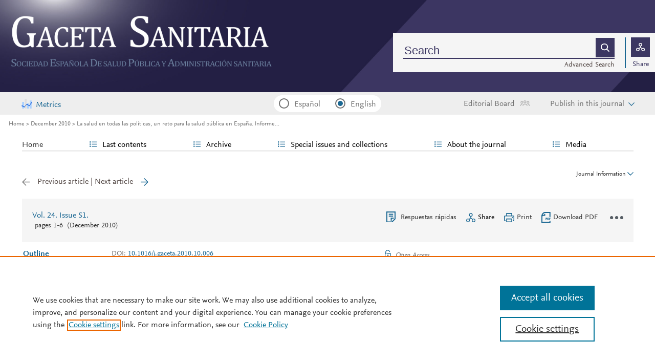

--- FILE ---
content_type: text/html; charset=UTF-8
request_url: https://www.gacetasanitaria.org/en-la-salud-todas-politicas-un-articulo-S0213911110002633
body_size: 31177
content:
<!DOCTYPE html PUBLIC "-//W3C//DTD XHTML 1.0 Strict//EN" "http://www.w3.org/TR/xhtml1/DTD/xhtml1-strict.dtd">
<html xmlns="http://www.w3.org/1999/xhtml" lang="en">
<head>
	<meta content="width=device-width, initial-scale=1" name="viewport" />
<meta name="csrf-token" content="7fc8f4bafefeb9043a17ea150fabc8858253b1703bffca95523c811aa1efc2e7"><meta name="tdm-reservation" content="1" />
<meta name="tdm-policy" content="https://www.elsevier.com/tdm/tdmrep-policy.json" />
<meta name="id_web" content="15 " />
<meta name="thumbnail" content="https://static.elsevier.es/portadas_default/gacetasanitaria.jpg?idApp=WGSE" />
<meta http-equiv="content-type" content="text/html;charset=UTF-8" />
<meta name="theme-color" content="#1b6893">
<meta property="og:url" content="http://www.gacetasanitaria.org/en-la-salud-todas-politicas-un-articulo-S0213911110002633" />
<meta property="og:title" content="La salud en todas las pol&#237;ticas&#44; un reto para la salud p&#250;blica en Espa&#241;a&#46; Informe SESPAS 2010 | Gaceta Sanitaria" />

    <meta name="twitter:card" content="summary_large_image" />
    <meta name="twitter:title" content="La salud en todas las pol&#237;ticas&#44; un reto para la salud p&#250;blica en Espa&#241;a&#46; Informe SESPAS 2010 | Gaceta Sanitaria">
    
<meta property="og:type" content="article" />
    <meta property="description" content="El objetivo del Informe SESPAS 2010 es contribuir al avance de la incorporaci&#243;n del principio" />
    <meta property="og:description" content="El objetivo del Informe SESPAS 2010 es contribuir al avance de la incorporaci&#243;n del principio" />
<meta name="citation_journal_title" content="Gaceta Sanitaria">
    <meta name="citation_journal_abbrev" content="Gac Sanit"><meta name="citation_publisher" content="Elsevier">
<meta name="citation_author" content="Artazcoz, Luc&#237;a" />
<meta name="citation_author_email" content="lartazco&#64;aspb&#46;cat" />
<meta name="citation_author_email" content="lartazco&#64;aspb&#46;es" />
<meta name="citation_author" content="Oliva, Juan" />
<meta name="citation_author" content="Escrib&#224;-Ag&#252;ir, Vicenta" />
<meta name="citation_author" content="Zurriaga, &#211;scar" />
<meta name="citation_author_institution" content="Ag&#232;ncia de Salut P&#250;blica de Barcelona&#44; Barcelona&#44; Espa&#241;a" />
<meta name="citation_author_institution" content="CIBER en Epidemiolog&#237;a y Salud P&#250;blica &#40;CIBERESP&#41;&#44; Espa&#241;a" />
<meta name="citation_author_institution" content="Universidad de Castilla-La Mancha&#44; Espa&#241;a" />
<meta name="citation_author_institution" content="Centro Superior de Investigaci&#243;n en Salud P&#250;blica &#40;CSISP&#41;&#44; Generalitat Valenciana&#44; Valencia&#44; Espa&#241;a" />
<meta name="citation_author_institution" content="&#193;rea de Epidemiolog&#237;a&#44; Conselleria de Sanitat&#44; Generalitat Valenciana&#44; Valencia&#44; Espa&#241;a" />
<meta content="La salud en todas las pol&#237;ticas&#44; un reto para la salud p&#250;blica en Espa&#241;a&#46; Informe SESPAS 2010" name="citation_title" />

    <meta name="citation_publication_date" content="2010/12/01">
    <meta content="24" name="citation_volume" />
                <meta content="1" name="citation_firstpage" />            <meta content="6" name="citation_lastpage" />    <meta name="citation_doi" content="10.1016/j.gaceta.2010.10.006">
<meta name="citation_fulltext_html_url" content="https://www.gacetasanitaria.org/en-la-salud-todas-politicas-un-articulo-S0213911110002633">
    <meta name="citation_pdf_url" content="https://www.gacetasanitaria.org/en-pdf-S0213911110002633"><meta name="citation_issn" content="0213-9111">
<meta name="citation_language" content="es">
<meta name="citation_keywords" content="Salud p&#250;blica; Pol&#237;ticas de salud; Factores sociales">    <meta name="citation_fulltext_world_readable" content="">			<link rel="shortcut icon" href="https://static.elsevier.es/assets_org_prod/webs/15/images/favicons/favicon.png" />
				<link rel="mask-icon" href="https://static.elsevier.es/assets_org_prod/webs/15/images/favicons/safari-pinned-tab.svg" color="#1b6893" />
				<style>
		body {
			--corp-color: #1b6893		}
	</style>
	<!--<link rel="stylesheet" href="//cdn.jsdelivr.net/jquery.sidr/2.2.1/stylesheets/jquery.sidr.light.min.css">-->
	<link rel="stylesheet" href="https://cdnjs.cloudflare.com/ajax/libs/fancybox/3.2.5/jquery.fancybox.min.css" />
	<link type="text/css" rel="stylesheet" href="https://static.elsevier.es/assets_org_prod/org/css/sidebar-mobile.css" />
			<link type="text/css" rel="stylesheet" href="https://static.elsevier.es/assets_org_prod/item/layout/item-v2.css" />
		<link type="text/css" rel="stylesheet" href="https://static.elsevier.es/assets_org_prod/item/style/item.css" />
		<link type="text/css" rel="stylesheet" href="https://static.elsevier.es/assets_org_prod/org/css/magic-check.min.css" />

	<link type="text/css" rel="stylesheet" href="https://static.elsevier.es/assets_org_prod/org/css/resets.css" />
	<link type="text/css" rel="stylesheet" href="https://static.elsevier.es/assets_org_prod/org/css/components/components.css" />
	<link type="text/css" rel="stylesheet" href="https://static.elsevier.es/assets_org_prod/org/css/global-v2.css" />
	<link type="text/css" rel="stylesheet" href="https://static.elsevier.es/assets_org_prod/org/css/header-v2.css" />
	<link type="text/css" rel="stylesheet" href="https://static.elsevier.es/assets_org_prod/org/css/main-v2.css" />
	<link type="text/css" rel="stylesheet" href="https://static.elsevier.es/assets_org_prod/org/css/footer-v2.css" />


				<link type="text/css" rel="stylesheet" href="https://static.elsevier.es/assets_org_prod/org/css/contenidos/item-v2.css" />
	
			<link type="text/css" rel="stylesheet" href="https://static.elsevier.es/assets_org_prod/org/css/contenidos/busqueda-v2.css" />
	<link type="text/css" rel="stylesheet" href="https://static.elsevier.es/assets_org_prod/org/css/contenidos-v2.css" />
	<link type="text/css" rel="stylesheet" href="https://static.elsevier.es/assets_org_prod/webs/15/css/corporativo.css" />

			<link type="text/css" rel="stylesheet" href="https://static.elsevier.es/assets_org_prod/webs/15/css/propio.css" />
	

	<title>La salud en todas las pol&#237;ticas&#44; un reto para la salud p&#250;blica en Espa&#241;a&#46; Informe SESPAS 2010 | Gaceta Sanitaria</title>
			<!-- OneTrust Cookies Consent Notice start -->
		<script src="https://cdn.cookielaw.org/scripttemplates/otSDKStub.js" type="text/javascript" charset="UTF-8" data-domain-script="9e1e6d96-d3d0-4ed3-8d26-8ae0eeed6d9b" data-document-language="true"></script>
		<script type="text/javascript">
			function OptanonWrapper() {}
		</script>
		<!-- OneTrust Cookies Consent Notice end -->
		<script src="https://code.jquery.com/jquery-3.5.1.min.js" integrity="sha256-9/aliU8dGd2tb6OSsuzixeV4y/faTqgFtohetphbbj0=" crossorigin="anonymous"></script>
	<script type="text/javascript" src="https://code.jquery.com/ui/1.12.1/jquery-ui.min.js" integrity="sha256-VazP97ZCwtekAsvgPBSUwPFKdrwD3unUfSGVYrahUqU=" crossorigin="anonymous"></script>
	<script type="text/javascript" src="https://www.googletagservices.com/tag/js/gpt.js" async defer></script>
	<script type="text/javascript" src="https://cdnjs.cloudflare.com/ajax/libs/fancybox/3.2.5/jquery.fancybox.min.js" async defer></script>
	<script type="text/javascript" src="//cdn.jsdelivr.net/jquery.sidr/2.2.1/jquery.sidr.min.js"></script>
	<script type="text/javascript" src="https://static.elsevier.es/assets_org_prod/org/js/funciones-v2.js"></script>
	<script type="text/javascript" src="https://static.elsevier.es/assets_org_prod/org/js/info-revista.js" defer></script>
	<script type="text/javascript" src="https://static.elsevier.es/assets_org_prod/org/js/sidebars.js" defer></script>
	<script type="text/javascript" src="https://static.elsevier.es/assets_org_prod/org/js/cabecera.js" defer></script>
	<script type="text/javascript" src="https://static.elsevier.es/assets_org_prod/org/js/global.js?v=1.0.2"></script>
	<script type="text/javascript" src="https://static.elsevier.es/assets_org_prod/org/js/menu-principal-v2.js"></script>
	<script type="module" src="https://static.elsevier.es/assets_org_prod/org/js/components/components.js"></script>







			<script type="text/javascript" src="https://static.elsevier.es/assets_org_prod/org/js/contenidos/item.js" defer></script>
						<script>
					var rellenar_campos = 'You must fill all required fields';
					var login_ko = 'Incorrect user name and/or password';
					var ver_mas = 'See more';
					var ocultar = 'Hide';
					var permiso_m_a = 'Please login in to consult additional material';
					var login_block = 'You have made too many attempts. Try it again later';
					var correo_enviado = 'An email has been sent to your email with the instructions to reset your password';
					var correo_no_enviado = 'The user does not exist';
					var mail_no_acceso = 'El email especificado no tiene acceso a la publicación.';
				var idioma = 'en';
	</script>


	<script>
	var googletag = googletag || {};
	googletag.cmd = googletag.cmd || [];
</script>


<script type='text/plain' class='optanon-category-4'>
	var necesitaCookieProf=true;

	googletag.cmd.push(function() {

		//superio	
		googletag.defineSlot('/6053/elses.journals', [
			[728, 90],
			[900, 100]
		], 'elsevierjournals_top').addService(googletag.pubads());

		//superior mobile
		googletag.defineSlot('/6053/elses.journals', [
			[300, 40]
		], 'elsevierjournals_top_mobile').addService(googletag.pubads());

		googletag.defineSlot('/6053/elses.journals', [
			[300, 250]
		], 'elsevierjournals_top_mobile2').addService(googletag.pubads());

		googletag.defineSlot('/6053/elses.journals', [
			[360, 90],
			[300, 100]
		], 'elsevierjournals_intra_1').addService(googletag.pubads());

		googletag.defineSlot('/6053/elses.journals', [
			[360, 90],
			[300, 100]
		], 'elsevierjournals_intra_2').addService(googletag.pubads());

		googletag.defineSlot('/6053/elses.journals', [
			[360, 90],
			[300, 100]
		], 'elsevierjournals_intra_3').addService(googletag.pubads());

		googletag.defineSlot('/6053/elses.journals', [
			[430, 100]
		], 'elsevierjournals_middlehome').addService(googletag.pubads());


		googletag.defineSlot('/6053/elses.journals', [
			[180, 180],
			[225, 400],
			[225, 225]
		], 'elsevierjournals_lateral1').addService(googletag.pubads());

		googletag.defineSlot('/6053/elses.journals', [
			[180, 180],
			[225, 400],
			[225, 225]
		], 'elsevierjournals_lateral2').addService(googletag.pubads());

		googletag.defineSlot('/6053/elses.journals', [
			[500, 400],
		], 'elsevierjournals_modal').addService(googletag.pubads());

		googletag.defineSlot('/6053/elses.journals', [
			[300, 240],
		], 'elsevierjournals_modal_mobile').addService(googletag.pubads());


		

							googletag.pubads().setTargeting("es_PUBLICACION", "138");
			var revistaId = 138;
							googletag.pubads().setTargeting("es_PUBLICACION_NOMBRE", "Gaceta Sanitaria");
									googletag.pubads().setTargeting("es_ARTICULO", "S0213911110002633");
			googletag.pubads().setTargeting("es_PALABRA", ["NO"]);
				
					googletag.pubads().setTargeting("es_PROFESIONAL", "NO");
		
		googletag.pubads().setTargeting("es_ID_WEB", "15");

		googletag.pubads().setTargeting("es_IDIOMA", "EN");


											googletag.pubads().setTargeting("es_DISCONTINUADA", "NO");
					


		googletag.pubads().collapseEmptyDivs();
		googletag.pubads().enableSingleRequest();
		//googletag.pubads().enableSyncRendering();
		googletag.enableServices();

		// This listener is called when a slot has finished rendering.
		googletag.pubads().addEventListener("slotRenderEnded", (event) => {
			//console.log(event.slot.getSlotElementId()+": render and is empty:"+event.isEmpty);
			if ((event.slot.getSlotElementId() == "elsevierjournals_modal" || event.slot.getSlotElementId() == "elsevierjournals_modal_mobile") && !event.isEmpty) {

				let modal = document.getElementsByClassName("banner-modal")[0];
				let cerrar = document.getElementsByClassName("banner-modal-close")[0];
				modal.style.display = 'block';
				setTimeout(() => modal.style.display = "none", 10000)
				cerrar.onclick = () => modal.style.display = "none";

			}
		});
	});
</script>


	<!--- ANLYTICS V4 ---->
<script async src="https://www.googletagmanager.com/gtag/js?id=G-D2R1VR9PT0"></script>
<script>
  window.dataLayer = window.dataLayer || [];

  function gtag() {
    dataLayer.push(arguments);
  }
  gtag('js', new Date());

  dimensiones = {"dimension1":"138","dimension2":"Gaceta Sanitaria","dimension6":"ABIERTO","dimension9":"en","dimension10":"S0213911110002633","dimension19":"S300","dimension11":"La salud en todas las pol\u00edticas, un reto para la salud p\u00fablica en Espa\u00f1a. Informe SESPAS 2010","dimension14":"SUPPLEMENT_ARTICLE","dimension15":"NULL","dimension17":"HTML","dimension18":"15"};

  gtag('config', 'G-D2R1VR9PT0', dimensiones);
</script>	</head>
<body class="es-theme-bright-default revista-b-revista en">
    <div class="banner" id="banner-top">
    <div id="elsevierjournals_top" style="border:none" align="center" class='desktop'>
        <script type='text/plain' class='optanon-category-4'>
            googletag.cmd.push(function() {
                googletag.display('elsevierjournals_top');
            });
        </script>
    </div>
    <div id="elsevierjournals_top_mobile" style="border:none" align="center" class='mobile'>
        <script type='text/plain' class='optanon-category-4'>
            googletag.cmd.push(function() {
                googletag.display('elsevierjournals_top_mobile');
            });
        </script>
    </div>
    <div id="elsevierjournals_top_mobile2" style="border:none" align="center" class='mobile'>
        <script type='text/plain' class='optanon-category-4'>
            googletag.cmd.push(function() {
                googletag.display('elsevierjournals_top_mobile2');
            });
        </script>
    </div>
</div><header>
    <div class="suscribase">
	</div><div class="logo-buscador desktop">
	<div class="trans">
		<div class="logo">
			<a href='/'>
				<div class='img'>
					<h1>
													<img src='https://static.elsevier.es/assets_org_prod/webs/15/images/logo.png' class='wordmark desktop' alt="Gaceta Sanitaria" />
																	</h1>


				</div>
			</a>
		</div>
		<div class="buscador">

			<div class="box-buscador">
				<div class="open capa-buscador">
					<div class="busqueda">
	<form class="frmBuscador" action="/en-buscador" method="get">
		<div class="input quick-search-container-component">
    <input aria-label="Search" class="obligatorio" type="text" name="txtBuscador" value="" placeholder="Search" maxlength="400" autocomplete="off" />
    <div class="suggestions-container">
        <div class="suggestions-control">
            <div class="suggestion-control-title">Suggestions</div>
            <div class="suggestion-control-search btn-02">Find all results</div>
        </div>

        <div class="suggestions-container-items"></div>
    </div>
</div>		<div class="btn-buscar"><input type="submit" value="Buscar" class="lupa_blanca" /></div>
	</form>
</div>					<div class="busqueda-avanzada"><a href="en-busqueda-avanzada">Advanced Search</a></div>
				</div>
				<div class="compartir">
					<div class='capa-compartir close'>
						<div class="icos-compartir ">
							<div class="twitter"><a href='/en-compartir-twitter?item=S0213911110002633&token=789ebc39f305c849249f18a868150e02e853635ca7d39ced01cfe1d3c21b0d10' class="twitter-g" target="_blank" rel="noopener noreferrer nofollow">X</a></div>
<div class="facebook"><a href='/en-compartir-facebook?item=S0213911110002633&token=789ebc39f305c849249f18a868150e02e853635ca7d39ced01cfe1d3c21b0d10' class="facebook-g" target="_blank" rel="noopener noreferrer nofollow">Facebook</a></div>
<div class="bluesky"><a href='/en-compartir-bluesky?item=S0213911110002633&token=789ebc39f305c849249f18a868150e02e853635ca7d39ced01cfe1d3c21b0d10' class="bluesky-g" target="_blank" rel="noopener noreferrer nofollow">Bluesky</a></div>
<div class='linkedin'><a href='/en-compartir-linkedin?item=S0213911110002633&token=789ebc39f305c849249f18a868150e02e853635ca7d39ced01cfe1d3c21b0d10' class='linkedin-g' target='_blank' rel="noopener noreferrer nofollow">Linkedin</a></div>
<div class="whatsup mobile"><a target="_blank" rel="noopener noreferrer nofollow" href="whatsapp://send?text=http://www.gacetasanitaria.org/en-la-salud-todas-politicas-un-articulo-S0213911110002633" data-action="share/whatsapp/share" class="whatsup-g">Whatsapp</a></div>
<div class="sobre"><a href='mailto:?subject=I%20would%20like%20to%20share%20with%20you%20%20La%20salud%20en%20todas%20las%20pol%C3%ADticas%2C%20un%20reto%20para%20la%20salud%20p%C3%BAblica%20en%20Espa%C3%B1a.%20Informe%20SESPAS%202010&body=https://www.gacetasanitaria.org/en-la-salud-todas-politicas-un-articulo-S0213911110002633' class="sobre_g_claro" target="_blank" rel="noopener noreferrer nofollow">E-mail</a></div>

						</div>
					</div>
					<div class="btn-compartir">
						<input type="button" name="btn-compartir" id="txt" class="compartir-bl" value="Share" />
						<div>Share</div>
					</div>
				</div>
			</div>
		</div>
		<div class="clear"></div>
	</div>
</div><div class="accesos-revista ">
	<div class='suscripciones-ads'>
							<div class='metricas-ad desktop'>
				<a href='/en-metricas'>Metrics</a>
			</div>
			</div>


	<div class=' desp-hamb-left hamb-left ico mobile'>
	</div>

	<input type="hidden" value="en" id="idioma" />
	<div class="idiomas desktop">
		<fieldset>
			<legend class='sr-only'>Idioma</legend>


			<input type="radio" id='idioma_es' name="cmbIdioma" class="magic-radio" value="es"  /><label for="idioma_es"> Español</label>			<input type="radio" id='idioma_en' name="cmbIdioma" class="magic-radio" value="en" checked /><label for="idioma_en"> English</label>						
		</fieldset>
	</div>
				<div class='mobile metricas-ad'>
			<a href='/es-metricas' class=''><img src='https://static.elsevier.es/assets_org_prod/org/images/metricas.svg' /></a>
		</div>
		<div class="accesos">
		<div class="btn-comite desktop"><a href='/en-comite-editorial'>Editorial Board</a></div>

					<div class="btn-publique desktop desp" rel="publique"><span>Publish in this journal</span></div>
			<div class="caja-desp publique">
				<div class="top">
					<div class="triangulo"></div>
				</div>
				<div class="bottom">
					<div class="content">
						<div class="cerrar" rel="publique"></div>
						<div class="clear"></div>
						<ul>
							    <li><a class="guia" href='/en-guia-autores?pdfAlternativo=true'>Guide for authors </a></li>
    <li><a class="manuscritos" href='/en-envio-manuscritos'>Submit an article</a></li>
<li><a href='/en-revisores' class="guia">Reviewers</a></li>
<li><a href='https://static.elsevier.es/assets_org_prod/webs/15/pdf/ayudas-gaceta-sanitaria.pdf' class="guia" target='_blank' rel='noopener noreferer'>Ayudas SESPAS para publicar en GS</a></li>						</ul>
					</div>
				</div>
			</div>


			<a href='/en-guia-autores'>
				<div class='guia-autores ico mobile'></div>
			</a>
		


		<div class='compartir-g ico mobile desp' rel="social"></div>
		<div class="caja-desp mid social">
			<div class="top"></div>
			<div class="bottom">
				<div class="content">
					<div class="titulo">Share</div>
					<div class="cerrar" rel="social"></div>
					<div class="clear"></div>
					<div class="icos-compartir">
						<div class="twitter"><a href='/en-compartir-twitter?item=S0213911110002633&token=789ebc39f305c849249f18a868150e02e853635ca7d39ced01cfe1d3c21b0d10' class="twitter-g" target="_blank" rel="noopener noreferrer nofollow">X</a></div>
<div class="facebook"><a href='/en-compartir-facebook?item=S0213911110002633&token=789ebc39f305c849249f18a868150e02e853635ca7d39ced01cfe1d3c21b0d10' class="facebook-g" target="_blank" rel="noopener noreferrer nofollow">Facebook</a></div>
<div class="bluesky"><a href='/en-compartir-bluesky?item=S0213911110002633&token=789ebc39f305c849249f18a868150e02e853635ca7d39ced01cfe1d3c21b0d10' class="bluesky-g" target="_blank" rel="noopener noreferrer nofollow">Bluesky</a></div>
<div class='linkedin'><a href='/en-compartir-linkedin?item=S0213911110002633&token=789ebc39f305c849249f18a868150e02e853635ca7d39ced01cfe1d3c21b0d10' class='linkedin-g' target='_blank' rel="noopener noreferrer nofollow">Linkedin</a></div>
<div class="whatsup mobile"><a target="_blank" rel="noopener noreferrer nofollow" href="whatsapp://send?text=http://www.gacetasanitaria.org/en-la-salud-todas-politicas-un-articulo-S0213911110002633" data-action="share/whatsapp/share" class="whatsup-g">Whatsapp</a></div>
<div class="sobre"><a href='mailto:?subject=I%20would%20like%20to%20share%20with%20you%20%20La%20salud%20en%20todas%20las%20pol%C3%ADticas%2C%20un%20reto%20para%20la%20salud%20p%C3%BAblica%20en%20Espa%C3%B1a.%20Informe%20SESPAS%202010&body=https://www.gacetasanitaria.org/en-la-salud-todas-politicas-un-articulo-S0213911110002633' class="sobre_g_claro" target="_blank" rel="noopener noreferrer nofollow">E-mail</a></div>

					</div>

				</div>
			</div>
		</div>

		<a href='en-busqueda-avanzada'>
			<div class='btn-desp desp-buscador lupa-g ico mobile'></div>
		</a>
							<div class='desp-hamb-right hamb-right ico mobile'></div>
		
	</div>
</div><div class="breadcumb desktop">
	<div class='ruta'>

		
			<a href="/">Home</a>
			
				
				<a href="/en-vol-24-num-s1-sumario-S0213911110X00085">December 2010</a>
			
				
				<a href="/en-la-salud-todas-politicas-un-articulo-S0213911110002633">La salud en todas las políticas, un reto para la salud pública en España. Informe...</a>
					


	</div>
</div>

</header><main>

    <div class="container">
        <nav class="menu menu-dinamico menu-revista desktop">
	<ul class="menu-list">
									<li class="
			 
									">
											<a href="/en" >Home</a>
														</li>
							<li class="
			subitems 
									">
											Last contents																<ul>
																								<li class="">
										<a href="/en-ultimos-articulos"  >Last published articles</a>
									</li>
																																<li class="">
										<a href="/en-ahead-of-print"  >Ahead of print</a>
									</li>
																																<li class="">
										<a href="/en-seccion-editoriales-1"  >Editoriales</a>
									</li>
																																<li class="">
										<a href="/en-seccion-originales-2"  >Originales</a>
									</li>
																																<li class="">
										<a href="/en-seccion-originales-breves-3"  >Originales breves</a>
									</li>
																																<li class="">
										<a href="/en-seccion-articulos-especiales-4"  >Artículos especiales</a>
									</li>
																																<li class="">
										<a href="/en-seccion-notas-metodologicas-5"  >Notas metodológicas</a>
									</li>
																																<li class="">
										<a href="/en-seccion-notas-editoriales-6"  >Notas editoriales</a>
									</li>
																																<li class="">
										<a href="/en-seccion-cartas-director-7"  >Cartas al Director</a>
									</li>
																																<li class="">
										<a href="/en-seccion-recensiones-bibliograficas-8"  >Recensiones bibliográficas</a>
									</li>
																					</ul>
									</li>
							<li class="
			subitems 
									">
											Archive																<ul>
																								<li class="">
										<a href="/en-numeros-anteriores"  >Previous issues</a>
									</li>
																																<li class="">
										<a href="/en-mas-leidos"  >Most often read</a>
									</li>
																																<li class="">
										<a href="/en-mas-citado"  >Most cited</a>
									</li>
																																<li class="">
										<a href="/en-videos"  >Editor's video choice</a>
									</li>
																																<li class="">
										<a href="/en-podcast"  >Podcast</a>
									</li>
																					</ul>
									</li>
							<li class="
			subitems 
									">
											Special issues and collections																<ul>
																								<li class="">
										<a href="/en-suplementos-informes-sespas"  >Suplements and SESPAS reports</a>
									</li>
																																<li class="">
										<a href="/en-congresos"  >Congresses</a>
									</li>
																																<li class="">
										<a href="/en-colecciones"  >Collections</a>
									</li>
																					</ul>
									</li>
							<li class="
			subitems 
									">
											About the journal																<ul>
																								<li class="">
										<a href="/en-sobre-revista"  >Gaceta Sanitaria</a>
									</li>
																																<li class="">
										<a href="/en-comite-editorial"  >Editorial Board</a>
									</li>
																																<li class="">
										<a href="https://sespas.es/sespas/junta-directiva-y-asamblea-general/" target='_blank' rel='noopener noreferer' >Board Sespas</a>
									</li>
																																<li class="">
										<a href="/en-sobre-revista-sponsors"  >Sponsors</a>
									</li>
																																<li class="">
										<a href="/en-publicacion-continua"  >Continuous publication</a>
									</li>
																					</ul>
									</li>
							<li class="
			subitems 
									">
											Media																<ul>
																								<li class="">
										<a href="/en-medios"  >Communication</a>
									</li>
																					</ul>
									</li>
						</ul>
</nav>        <div id="intrabanner" class="banner" align="center">


        <div id="elsevierjournals_intra_1">
        <script type='text/plain' class='optanon-category-4'>
            googletag.cmd.push(function() {
                googletag.display('elsevierjournals_intra_1');
            });
        </script>
    </div>

    <div id="elsevierjournals_intra_2">
        <script type='text/plain' class='optanon-category-4'>
            googletag.cmd.push(function() {
                googletag.display('elsevierjournals_intra_2');
            });
        </script>
    </div>

    <div id="elsevierjournals_intra_3">
        <script type='text/plain' class='optanon-category-4'>
            googletag.cmd.push(function() {
                googletag.display('elsevierjournals_intra_3');
            });
        </script>
    </div>


</div>        <div class="info-revista" style='display:none'>
	<div class='titulo-revista mobile'>Gaceta Sanitaria</div>
	<div class="row">

		<div class="portada cell">

	<a href='https://static.elsevier.es/portadas_default/gacetasanitaria.jpg?idApp=WGSE'  target='_blank' rel='noopener noreferrer'><img src='https://static.elsevier.es/portadas_default/gacetasanitaria.jpg?idApp=WGSE' alt='Gaceta Sanitaria' /></a>	<div class="issns">
		ISSN: 0213-9111<BR />
			</div>


</div><div id="descripcion" class='descripcion cell'>
	<div class="texto">
		<p><b>Gaceta Sanitaria</b> is the official scientific journal of the Sociedad Española de Salud Publica y Administración Sanitaria (Spanish Society of Public Health and Health Administration) (SESPAS).
<br /><br />
Gaceta Sanitaria accepts and publishes articles in Spanish and English. It is an open access journal. All of its articles are freely available without charge and distributed under the Creative Commons Attribution-NonCommercial- NoDerivatives 4.0 International licence.</p>	</div>
	<span class="ver-mas">See more</span>



	


			<div class='info-revista-descripcion-mensaje'>
			
<span class="contenido_es">
<p>
<b><a href="https://static.elsevier.es/miscelanea/SpecialIssueLatin_americaESP.pdf" target="_blank">Convocatoria de envío de manuscritos. Monográfico sobre Reformas sanitarias en Latinoamérica y el Caribe</a></b>
<br/>
<br/>
<b><a href="https://static.elsevier.es/miscelanea/gacsanit_editores.pdf">Convocatoria abierta y permanente para incorporar Editores/as asociados/as al Comité Editorial de Gaceta Sanitaria</a></b>
</p>
</span>

<span class="contenido_en">
<p>
<b><a href="https://static.elsevier.es/miscelanea/SpecialIssueLatin_americaENG.pdf" target="_blank">Call for papers. Special Issue on Healthcare reforms in Latin America and the Caribbean</a></b>
<br/>
<br/>
<b><a href="https://static.elsevier.es/miscelanea/gacsanit_editores.pdf">Open and permanent call to incorporate Associate Editors to the Editorial Committee of Gaceta Sanitaria</a></b>
</p>
</span>		</div>
	


</div><div class="index cell">
            <div class="titulo">Indexed in:</div>
        <p>Scopus, Medline, Directory of Open Access Journals (DOAJ), Social Sciences Citation Index (SSCI), Science Citation Index Expanded (SCIE), SCImago Journal Rank (SJR), SNIP</p>
        <span class="ver-mas">See more</span>
        <div class='inline titulo'>Follow us:</div>
    <span class="icos-social">
                        <div class="twitter"><a href='https://twitter.com/gacetasanitaria?lang=es' class="twitter-g" target="_blank" rel="noopener noreferrer">Twitter</a></div>        <div class="facebook"><a href='https://www.facebook.com/groups/134812308548/?fref=ts' class="facebook-g" target="_blank" rel="noopener noreferrer">Facebook</a></div>                                    <div class="rss"><a href='/en-rss-ultimo' class="rss-g" target="_blank" rel="noopener noreferrer">RSS</a></div>
            <div class="newsletter"><a href='/en-alerta-email' class="sobre_g_claro">Alerta email</a></div>
        

    </span>

    </div>


    <div class="cell">
        <div class="metricas">
                        
                                                <div class="metricas-caja">
    <div class="caja-desp journalimpactfactor">
        <div class="top">
            <div class="triangulo"></div>
        </div>
        <div class="bottom">
            <div class="content">
                <div class="cerrar" rel="journalimpactfactor"></div>
                <div class="clear"></div>
                <div class="clear titulo-desp">Impact factor</div>
                <p>The Impact Factor measures the average number of citations received in a particular year by papers published in the journal during the two preceding years.                                            <br /><br />&copy; Clarivate Analytics, Journal Citation Reports 2025                    
                </p>

                <a href='/en-metricas#journalimpactfactor'>See more</a>

            </div>
        </div>
    </div>
    <div class="metricas-caja-top">
        <div class='metricas-caja-titulo'>Impact factor 2024</div>
        <div class='metricas-caja-info info-g desp' rel="journalimpactfactor"></div>
    </div>
    <div class="metricas-caja-metrica">1.5 </div>
</div>
            
                                                
            
                                                
            
                                                
            
                        </div>

        <a href='/en-metricas'>
            <div class="ver-mas">View more metrics</div>
        </a>

    </div>



	</div>

			<div class='open-access'>
							<a href='/en-open-access'>
					<div class='btn-flecha'>Open Access Option<span class='flecha'></span></div>
				</a>
					</div>
	
</div>
<div class="ocultar desktop mostrar">

	<div class='btn-ocultar' style='display:none'>Hide <div class='flecha-an-ar-corp'></div>
	</div>
	<div class='btn-mostrar' >Journal Information <div class='flecha-an-ar-corp'></div>
	</div>
</div>        <div id="info-item" class="margin">
    	
		<div class="nav">
							<a class='anterior disabled' >Previous article</a>
				|
				<a class='siguiente ' href='/en-la-salud-todas-politicas-tiempo-articulo-S0213911110001470'>Next article</a>
					</div>

	
    <div class="item-opciones desktop">
        <div class="info-sumario-item"> <a href='/en-vol-24-num-s1-sumario-S0213911110X00085'><span class='volumen'>Vol. 24. Issue  S1.</span></a><div class='sumarioPaginas'><span class='paginas'>Pages 1-6</span> <span class='fecha-trans'>(December 2010)</span></div> </div>
        <div class="opciones">
            <a href='/en-la-salud-todas-politicas-un-respuestas-rapidas-S0213911110002633'>
                <div class="opcion respuesta-rapida"><span>Respuestas rápidas</span></div>
            </a>
                        <div class="opcion compartir desp" rel="compartir-item"><span>Share</span></div>
            <div class='caja-desp compartir-item'>
                <div class='top'></div>
                <div class='bottom'>
                    <div class='content'>
                        <div class='titulo'>Share</div>
                        <div class='cerrar' rel='compartir-item'></div>
                        <div class='clear'></div>
                        <div class='icos-compartir'>
                            <div class='twitter'><a href='/en-compartir-twitter?item=S0213911110002633&_csrf_token=7fc8f4bafefeb9043a17ea150fabc8858253b1703bffca95523c811aa1efc2e7' class='twitter-g' target='_blank' rel="noopener noreferrer nofollow">Twitter</a></div>
                            <div class='facebook'><a href='/en-compartir-facebook?item=S0213911110002633&_csrf_token=7fc8f4bafefeb9043a17ea150fabc8858253b1703bffca95523c811aa1efc2e7' class='facebook-g' target='_blank' rel="noopener noreferrer nofollow">Facebook</a></div>
                            <div class='linkedin'><a href='/en-compartir-linkedin?item=S0213911110002633&_csrf_token=7fc8f4bafefeb9043a17ea150fabc8858253b1703bffca95523c811aa1efc2e7' class='linkedin-g' target='_blank' rel="noopener noreferrer nofollow">Linkedin</a></div>
                            <div class='whatsup mobile'><a target='_blank' rel="noopener noreferrer nofollow" href='whatsapp://send?text=http://www.gacetasanitaria.org/en-la-salud-todas-politicas-un-articulo-S0213911110002633' data-action='share/whatsapp/share' class='whatsup-g'>whatsapp</a></div>
                            <div class='sobre'><a href='mailto:?subject=I%20would%20like%20to%20share%20with%20you%20%20La%20salud%20en%20todas%20las%20pol%C3%ADticas%2C%20un%20reto%20para%20la%20salud%20p%C3%BAblica%20en%20Espa%C3%B1a.%20Informe%20SESPAS%202010&body=https://www.gacetasanitaria.org/en-la-salud-todas-politicas-un-articulo-S0213911110002633' class='sobre_g_claro' target='_blank' rel="noopener noreferrer nofollow">E-mail</a></div>
                        </div>
                    </div>
                </div>
            </div>
            <div class="opcion imprimir"><a href='javascript:imprimirItem()'><span>Print</a></span></div>
                                                <a target="_blank" rel="noopener noreferrer" href='/en-pdf-S0213911110002633'>
                        <div class="opcion descargar-pdf"><span>Download PDF</span></div>
                    </a>
                                        
<div class="opcion tres-puntos-g mas-opciones desp" rel="more"></div>
<div class="caja-desp more">
    <div class="top">
        <div class="triangulo"></div>
    </div>
    <div class="bottom opcion">
        <div class="content">
            <div class="titulo">More article options</div>
            <div class="cerrar" rel="more"></div>
            <div class="clear"></div>
                            <div class="epub"><a href='/es-epub-S0213911110002633' onclick="gtag('send', 'event', 'PDFDOWNLOAD_138', 'open', 'Revista','138');gtag('event', 'PDFDOWNLOAD_138', {'status': 'open','Revista':'138'});">ePub</a></div>
                        <div class="estadisticas"><a href='/en-estadisticas-S0213911110002633'>Statistics</a></div>
        </div>
    </div>
</div>
    </div>
    <div class="clear"></div>
</div>

<div class="principal">

            <div class="outline desktop">
            <div class="menu-outline">
                <div class="titular">Outline</div>
                <ul>
                    <li class='jump' rel='resumen_es'>Resumen</li><li class='jump' rel='xpalclavsec13172'>Palabras clave</li><li class='jump' rel='resumen_en'>Abstract</li><li class='jump' rel='xpalclavsec13171'>Keywords</li><li class='jump' rel='s0005'>Introducción</li><li class='mtr'><div class='desp mostrar tres-puntos-g' rel='menu-secciones'></div></li>
		<div class='caja-desp menu-secciones'>
				 <div class='top'></div>
				 <div class='bottom'>
					 <div class='content'>
						 <div class='cerrar' rel='menu-secciones'></div><div class='clear'></div>
						 <ul><li class='jump' rel='resumen_es'><span>Resumen</span></li><li class='jump' rel='xpalclavsec13172'><span>Palabras clave</span></li><li class='jump' rel='resumen_en'><span>Abstract</span></li><li class='jump' rel='xpalclavsec13171'><span>Keywords</span></li><li class='jump' rel='s0005'><span>Introducción</span></li><li class='jump' rel='s0010'><span>Reflexiones sobre la relación entre la salud pública y el sistema sanitario</span><li class='jump sub' rel='s0015'>Definición de las organizaciones de salud pública</li><li class='jump sub' rel='s0020'>Colaboración entre la salud pública y la atención primaria</li><li class='jump sub' rel='s0025'>La salud pública en las actividades preventivas del sistema sanitario</li><li class='jump sub' rel='s0030'>La salud pública y la asistencia sanitaria en la gestión de las crisis sanitarias</li></li><li class='jump' rel='s0035'><span>La intersectorialidad</span></li><li class='jump' rel='s0040'><span>Políticas intersectoriales de salud pública</span><li class='jump sub' rel='s0045'>Salud en la infancia</li><li class='jump sub' rel='s0050'>Salud y trabajo en la vida adulta</li><li class='jump sub' rel='s0055'>Envejecimiento activo y saludable</li><li class='jump sub' rel='s0060'>Sostenibilidad ambiental y estado de salud</li><li class='jump sub' rel='s0065'>Políticas fiscales y salud</li></li><li class='jump' rel='s0070'><span>Elementos transversales</span><li class='jump sub' rel='s0075'>Formación</li><li class='jump sub' rel='s0080'>Nuevos sistemas de información</li><li class='jump sub' rel='s0085'>Investigación en salud pública</li><li class='jump sub' rel='s0090'>Evaluación en salud pública</li></li><li class='jump' rel='s0095'><span>Conclusiones</span></li><li class='jump' rel='s0105'><span>Contribuciones de autoría</span></li><li class='jump' rel='s0100'><span>Financiación</span></li><li class='jump' rel='s0110'><span>Conflicto de intereses</span></li><li class='jump' rel='xack1051'><span>Agradecimientos</span></li><li class='jump' rel='bibliografia'><span>Bibliography</span></li></ul>
						 </div>
				 </div>
			</div>
                </ul>
            </div>

                        <div class="lecturas">
                <div class="titulo">Visits</div>
                <div class="numero">Not available</div>
            </div>
        </div>
    

    <div class="cabecera">

        <div class="info-sumario-item mobile"> <a href='/en-vol-24-num-s1-sumario-S0213911110X00085'><span class='volumen'>Vol. 24. Issue  S1.</span></a><div class='sumarioPaginas'><span class='paginas'>Pages 1-6</span> <span class='fecha-trans'>(December 2010)</span></div> </div>

        <!--CABECERA-->
        
        <!--DOI-->


        <section>
                            <div class="elsevierItemDoi">
                    <div class='elsevierItemDoi'>DOI: <a href='/en-la-salud-todas-politicas-un-articulo-S0213911110002633'>10.1016/j.gaceta.2010.10.006</a></div>                 </div>
                                        <div class="elsevierItemOpenAccess">
                    <div class='acceso-item'>
                        <div class='candado-corp'></div> Open Access
                    </div>
                </div>
                        <div class='clear'></div>

                    </section>

        <div class='clear'></div>

        <!--TITULO-->
        <section>
            <div class="elsevierItemTitulo">
                La salud en todas las pol&#237;ticas&#44; un reto para la salud p&#250;blica en Espa&#241;a&#46; Informe SESPAS 2010            </div>
        </section>

        <!--SUBTITULO-->
        

        <!--TITULOS ALTERNATIVOS-->
                    <section>
                <div class="elsevierItemTitulosAlternativos">
                                                                        <div class='elsevierItemTituloAlternativo'>Health in all policies&#44; a challenge for public health in Spain&#46; SESPAS report 2010</div>
                                                            </div>
            </section>
        

        <section class="mobile">
            <div class="elsevierItemMobileStatsPdf">
                                    <div class="lecturas">
                        <div class="titulo">Visits</div>
                        <div class="numero">8055</div>

                    </div>
                                
                    <div class="pdf">
                                                    <a href='/es-download-pdf-S0213911110002633' onclick="gtag('send', 'event', 'PDFDOWNLOAD_138', 'open', 'Revista','138');gtag('event', 'PDFDOWNLOAD_138', {'status': 'open','Revista':'138'});" download='S0213911110002633.pdf'>Download PDF<div class="ico-pdf-corp"></div></a>
                                            </div>
                

                <div class="clear"></div>
            </div>
        </section>

        <!--AUTORES-->
        <section>
            <div class="elsevierItemAutores">
                <div class='elsevierItemAutoresColaboracion'><span class='elsevierItemAutor'>Luc&#237;a Artazcoz</span><span class='elsevierItemAutorRelaciones'><a  class='ancla' href='#aff1' ><span class="elsevierStyleSup">a</span></a><span class='elsevierStyleSup'>,</span><a  href='#aff2' class='ancla'><span class="elsevierStyleSup">b</span></a><span class='elsevierStyleSup'>,</span><div class='autorCorrespondencia desp' rel='cor1' ><div class='login-g'></div></div><div class='caja-desp-bot caja-autor-correspondencia cor1'>
							<div class='top'>
								<div class='content'>
									<div class='titulo'>Corresponding author</div> <div class='cerrar' rel='cor1'></div><div class='clear'></div>
									<div class='correspondencia'>
									<div class='autor-correspondencia'></div><div class='descripcion'><a href='mailto:lartazco&#64;aspb&#46;cat'>lartazco&#64;aspb&#46;cat</a><br/><a href='mailto:lartazco&#64;aspb&#46;es'>lartazco&#64;aspb&#46;es</a><br/><span class='correspondencia-cor'><br/>Autora para correspondencia&#46;</span></div>
									<div class='clear'></div>
									</div>
									
								</div>
							</div>
							<div class='bottom'>
							
							</div>
			
						</div></span><span class='elsevierItemAutor'>, Juan Oliva</span><span class='elsevierItemAutorRelaciones'><a  class='ancla' href='#aff2' ><span class="elsevierStyleSup">b</span></a><span class='elsevierStyleSup'>,</span><a  href='#aff3' class='ancla'><span class="elsevierStyleSup">c</span></a></span><span class='elsevierItemAutor'>, Vicenta Escrib&#224;-Ag&#252;ir</span><span class='elsevierItemAutorRelaciones'><a  class='ancla' href='#aff2' ><span class="elsevierStyleSup">b</span></a><span class='elsevierStyleSup'>,</span><a  href='#aff4' class='ancla'><span class="elsevierStyleSup">d</span></a></span><span class='elsevierItemAutor'>, O.. &#211;scar Zurriaga</span><span class='elsevierItemAutorRelaciones'><a  class='ancla' href='#aff4' ><span class="elsevierStyleSup">d</span></a><span class='elsevierStyleSup'>,</span><a  href='#aff5' class='ancla'><span class="elsevierStyleSup">e</span></a></span></div><div class='elsevierItemAfiliaciones'><div class='elsevierItemAfiliacion'><a name='aff1'><span class='elsevierItemAfiliacionEtiqueta'><span class="elsevierStyleSup">a</span> </span></a><span class='elsevierItemAfiliacionCentro'>Ag&#232;ncia de Salut P&#250;blica de Barcelona&#44; Barcelona&#44; Espa&#241;a</span></div><div class='elsevierItemAfiliacion'><a name='aff2'><span class='elsevierItemAfiliacionEtiqueta'><span class="elsevierStyleSup">b</span> </span></a><span class='elsevierItemAfiliacionCentro'>CIBER en Epidemiolog&#237;a y Salud P&#250;blica &#40;CIBERESP&#41;&#44; Espa&#241;a</span></div><div class='elsevierItemAfiliacion'><a name='aff3'><span class='elsevierItemAfiliacionEtiqueta'><span class="elsevierStyleSup">c</span> </span></a><span class='elsevierItemAfiliacionCentro'>Universidad de Castilla-La Mancha&#44; Espa&#241;a</span></div><div class='elsevierItemAfiliacion'><a name='aff4'><span class='elsevierItemAfiliacionEtiqueta'><span class="elsevierStyleSup">d</span> </span></a><span class='elsevierItemAfiliacionCentro'>Centro Superior de Investigaci&#243;n en Salud P&#250;blica &#40;CSISP&#41;&#44; Generalitat Valenciana&#44; Valencia&#44; Espa&#241;a</span></div><div class='elsevierItemAfiliacion'><a name='aff5'><span class='elsevierItemAfiliacionEtiqueta'><span class="elsevierStyleSup">e</span> </span></a><span class='elsevierItemAfiliacionCentro'>&#193;rea de Epidemiolog&#237;a&#44; Conselleria de Sanitat&#44; Generalitat Valenciana&#44; Valencia&#44; Espa&#241;a</span></div></div>            </div>
        </section>

        <!--ITEMS RELACIONADOS-->

                    <section>
                <div class="elsevierItemsRelacionados">
                    <div class='elsevierItemsRelacionadosTitular'><div class='elsevierItemsRelacionadosTitularTitulo'>Related content</div><div class='elsevierItemsRelacionadosTitularDesp'></div><div class='clear'></div></div><div class='elsevierItemsRelacionadosCapa'><div class="elsevierItemRelacionado"><div class='elsevierItemRelacionadoDescripcionTituloFigura'><div class='elsevierItemRelacionadoDescripcionTituloDescripcionCitaDoi'><div class='elsevierItemRelacionadoDescripcionTitulo'><a class='titulo'  href='/en-fe-errores-la-salud-todas-articulo-S0213911111000136' >Fe de errores de &#8220;La salud en todas las pol&#237;ticas&#44; un reto para la salud p&#250;blica en Espa&#241;a&#46; Informe SESPAS 2010&#8221;</a></div><div class='elsevierItemRelacionadoDescripcionCitaDoi' >Gac Sanit. 2011;25:26010.1016/j.gaceta.2011.02.004</div></div></div><div class='elsevierItemRelacionadoDescripcionAutores' >Luc&#237;a Artazcoz, Juan Oliva, Vicenta Escrib&#224;-Ag&#252;ir, &#211;scar Zurriaga</div></div></div>                </div>
            </section>
        
        
        <!-- PODCASTS -->
        
        


    </div>

            <div class="stats desktop roam ">

            <div class="lecturas">
                <div class="titulo">This item has received</div>
                <div class="stat"><a href='/en-estadisticas-S0213911110002633'>8055 <span>Visits</span></div></a>
                            </div>

                            <div class='item-creative desktop roam'>
                    <a href='http://creativecommons.org/licenses/by-nc-nd/4.0/' target='_blank' rel="noopener noreferrer"><img src='https://multimedia.elsevier.es/PublicationsMultimediaV1/item/license/S0213911110002633' width='150px' /></a><br />
                    Under a Creative Commons <a href='http://creativecommons.org/licenses/by-nc-nd/4.0/' target='_blank' rel="noopener noreferrer">license</a>

                </div>

                    </div>
    
    <div class="clear"></div>
</div>



</div>



        <div class='cuerpo'>
            <div class="contenido">

                <div id="item" class='margin'>

																																																																																																																																																																																																																																																																																																																																																																																						

			<article>
			


						<div class="item-anchors desktop">
				<div class="info">Article information</div>
				<div class="right">
					
						<div class="anchor" rel="resumen">Abstract</div>						<div class="anchor " rel="texto-completo">Full Text</div>						<div class="anchor " rel="bibliografia">Bibliography</div>																					<a href='/en-pdf-S0213911110002633' target='_blank' rel="noopener noreferrer">
									<div class="anchor descargar-pdf" rel="descargar-pdf">Download PDF</div>
								</a>
																							<a href='/en-estadisticas-S0213911110002633'>
						<div class="anchor estadisticas">Statistics</div>
					</a>
																										</div>
				<div class="clear"></div>

			</div>

			


			<!-- RESUMENES Y PALABRASClAVE -->
							<section id="resumen">
					<div class='elsevierItemsResumenesPalabras'>
						<div class='elsevierItemsResumenPalabras' id='resumen_es'><div class='elsevierItemsResumenesPalabrasResumenTitulo'>Resumen</div><div class='elsevierItemResumenPalabrasResumenTexto' ><p id="sp0275" class="elsevierStyleSimplePara elsevierViewall">El objetivo del Informe SESPAS 2010 es contribuir al avance de la incorporaci&#243;n del principio Salud en todas las pol&#237;ticas en la salud p&#250;blica en Espa&#241;a&#46; El principio fundamental tras el lema es muy simple&#58; la salud est&#225; fuertemente influenciada por el entorno&#44; por c&#243;mo viven&#44; trabajan&#44; comen&#44; se mueven o disfrutan su tiempo de ocio las personas&#46; Adem&#225;s&#44; estas condiciones de vida no dependen exclusivamente de decisiones individuales sino que est&#225;n determinadas por factores sociales&#44; culturales&#44; econ&#243;micos o medioambientales&#46; en consecuencia&#44; las decisiones pol&#237;ticas que influyen sobre la salud de las personas no s&#243;lo&#44; ni de manera m&#225;s significativa&#44; son las relacionadas con los servicios o las pol&#237;ticas sanitarias&#44; sino fundamentalmente las tomadas en otros &#225;mbitos p&#250;blicos y privados&#44; pol&#237;ticos y civiles&#46; El Informe SESPAS 2010 tiene cuatro partes&#46; Comienza con un cap&#237;tulo de introducci&#243;n sobre los retos de la incorporaci&#243;n del principio de salud en todas las pol&#237;ticas en la salud p&#250;blica&#46; La segunda parte consta de varios art&#237;culos de reflexi&#243;n sobre la relaci&#243;n entre el sistema sanitario y la salud p&#250;blica&#46; La tercera parte se centra en pol&#237;ticas intersectoriales de salud p&#250;blica&#46; Acaba el informe con varios art&#237;culos sobre temas transversales de salud p&#250;blica&#44; como la formaci&#243;n&#44; la informaci&#243;n&#44; la investigaci&#243;n&#44; la evaluaci&#243;n y la &#233;tica en las pol&#237;ticas de salud p&#250;blica&#46;</p></div><div id='xpalclavsec13172' class='elsevierItemPalabrasClaveIdioma'><div class='elsevierItemPalabrasClaveTitulo'>Palabras clave:</div><div class='elsevierItemPalabrasClave'><div class='elsevierItemPalabrasClavePalabra'>Salud p&#250;blica</div><div class='elsevierItemPalabrasClavePalabra'>Pol&#237;ticas de salud</div><div class='elsevierItemPalabrasClavePalabra'>Factores sociales</div></div><div class='clear'></div></div></div><div class='elsevierItemsResumenPalabras' id='resumen_en'><div class='elsevierItemsResumenesPalabrasResumenTitulo'>Abstract</div><div class='elsevierItemResumenPalabrasResumenTexto' ><p id="sp0280" class="elsevierStyleSimplePara elsevierViewall">The objective of SESPAS Report 2010 is to enhance the incorporation of the principle of Health in all Policies in public health in Spain&#46; The fundamental principle behind this slogan is very simple&#58; Health is strongly influenced by the environment&#44; how we live&#44; work&#44; eat&#44; walk or enjoy our leisure time&#46; Moreover&#44; these living conditions depend not only on individual decisions but are determined by social&#44; cultural&#44; economic or environmental factor&#46; Consequently&#44; policy decisions that influence the health of people not just those related to services or health policy&#44; but primarily those taken in other public&#44; private&#44; political and civic contexts&#46; SESPAS Report 2010 has four parts&#46; It begins with and introductory chapter on the challenges of incorporating the principle of Health in all Policies in public health&#46; The second part consists of several articles of reflection on the relationship between the health care system and public health&#46; The third part focuses on cross-sectoral public health policies&#46; The report ends with several articles on crosss-cutting issues such as public health education&#44; information&#44; research&#44; evaluation and ethics in public health policies&#46;</p></div><div id='xpalclavsec13171' class='elsevierItemPalabrasClaveIdioma'><div class='elsevierItemPalabrasClaveTitulo'>Keywords:</div><div class='elsevierItemPalabrasClave'><div class='elsevierItemPalabrasClavePalabra'>Public health</div><div class='elsevierItemPalabrasClavePalabra'>Health policies</div><div class='elsevierItemPalabrasClavePalabra'>Social factors</div></div><div class='clear'></div></div></div>					</div>
				</section>
			

			



			
			
					<!-- GLOSARIO -->
					



					<!--NOMENCLATURA-->
					






					<!--TEXTOCOMPLETO-->
					



						<section id="texto-completo">
							<div class="elSevierItemTextoCompleto">
								<div class="elsevierItemTextoCompletoTitulo">Full Text</div>

																<div class="elsevierItemTextoCompletoTexto">
									<span class="elsevierStyleSections"><p id="p0005" class="elsevierStylePara elsevierViewall"><span class="elsevierStyleDisplayedQuote" id="dq0005"><p id="sp0005" class="elsevierStyleSimplePara elsevierViewall"><span class="elsevierStyleItalic">Public Health is the process of mobilizing and engaging local, state, nacional, and international resources to assure the condicitions in which people can be healthy. The actions that should be taken are determined by the nature and magnitude of the problems affecting the health of the community. What can be done will be determined by scientific knowledge and the resources available. What is done will be determined by the social and political situation existing at the particular time and place</span>.</p><p id="sp0010" class="elsevierStyleSimplePara elsevierViewall">Detels R, Breslow L. Current scope and concerns in public health. En: Detels R, McEwen J, Beaglehole R, et al., eds. Oxford textbook of publick health. Vol 1. Oxford: Oxford University Press, 2002</p></span></p><span id="s0005" class="elsevierStyleSection elsevierViewall"><span class="elsevierStyleSectionTitle">Introducción</span><p id="p0010" class="elsevierStylePara elsevierViewall">El objetivo del Informe SESPAS 2010 es contribuir al avance de la incorporación del principio «Salud en todas las políticas» en la salud pública en España. El principio fundamental tras el lema es muy simple: la salud está fuertemente influenciada por el entorno, por cómo viven, trabajan, comen, se mueven o disfrutan su tiempo de ocio las personas. Además, estas condiciones de vida no dependen exclusivamente de decisiones individuales, sino que están determinadas por factores sociales, culturales, económicos o medioambientales. En consecuencia, las decisiones políticas que influyen sobre la salud de las personas no sólo, ni de manera más significativa, son las relacionadas con los servicios o las políticas sanitarias, sino fundamentalmente las tomadas en otros ámbitos públicos y privados, políticos y civiles<a class="elsevierStyleCrossRef" href="#bib1"><span class="elsevierStyleSup">1</span></a>. Salud en todas las políticas supone identificar y actuar sobre los determinantes de la salud presentes en ámbitos no sanitarios, tales como la educación, el mercado laboral, el urbanismo, la vivienda o las políticas de inmigración, entre otros, en los cuales se generan o transmiten desigualdades sociales.</p><p id="p0015" class="elsevierStylePara elsevierViewall">El Informe SESPAS 2010 tiene cuatro partes. Comienza con un capítulo de introducción sobre los retos de la incorporación del principio de salud en todas las políticas en la salud pública. La segunda parte consta de varios artículos de reflexión sobre la relación entre el sistema sanitario y la salud pública. La tercera parte se centra en políticas intersectoriales de salud pública. Acaba el informe con varios artículos sobre temas transversales de salud pública, como la formación, la información, la investigación, la evaluación y la justificación de las políticas de salud pública desde el campo ético y de la eficiencia.</p><p id="p0020" class="elsevierStylePara elsevierViewall">Como señala Urbanos<a class="elsevierStyleCrossRef" href="#bib2"><span class="elsevierStyleSup">2</span></a>, la estrategia de salud en todas las políticas requiere cambios estructurales en las formas de organización de las instituciones que han de favorecer la gobernanza en red. Para ello, un momento de profunda crisis económica como la actual ofrece una excelente oportunidad para introducir modificaciones en la planificación de las acciones orientadas a mejorar la salud que se habrían rechazado en otras situaciones. Las tareas a acometer no son sencillas (romper la inercia institucional que tiende a perpetuar un sistema centrado casi exclusivamente en los cuidados sanitarios, concediendo más peso a las políticas de salud pública; disponer de instrumentos eficaces de coordinación y cooperación entre sectores, niveles de gobierno y colectivos de distinta naturaleza; y adoptar una visión a largo plazo en las políticas), si bien algunos elementos recientes pueden contribuir a reactivar las políticas de salud pública mediante distintos mecanismos y ayudar a incorporar en la agenda política la mejora de la salud de la ciudadanía como prioridad destacada.</p></span><span id="s0010" class="elsevierStyleSection elsevierViewall"><span class="elsevierStyleSectionTitle">Reflexiones sobre la relación entre la salud pública y el sistema sanitario</span><span id="s0015" class="elsevierStyleSection elsevierViewall"><span class="elsevierStyleSectionTitle">Definición de las organizaciones de salud pública</span><p id="p0025" class="elsevierStylePara elsevierViewall">Un primer paso para la incorporación del principio de salud en todas las políticas en la salud pública española es definir la relación entre la salud pública y el sistema sanitario. En España, la salud pública continúa dominada por intervenciones sanitarias basadas en un abordaje biomédico centrado en los problemas de salud y no en sus determinantes, a excepción de los hábitos relacionados con la salud que han sido, en general, tratados con una visión muy reduccionista basada en la educación para la salud sin tener en cuenta la construcción social de las conductas. Por otro lado, aunque la situación está cambiando, la mayoría de los profesionales de la salud pública siguen siendo del ámbito sanitario, médico o de enfermería. Pensar en la salud pública desde la óptica de salud en todas las políticas requiere cambios sustanciales en el abordaje de la promoción de la salud y de la prevención de las enfermedades, y centrarse más en los problemas de la vida que son de interés para las personas de la comunidad y menos en los que preocupan a los profesionales de la salud pública.</p><p id="p0030" class="elsevierStylePara elsevierViewall">La reorientación de la salud pública requiere en primer lugar establecer su definición y su relación con el sistema sanitario, así como dar a conocer tanto a los profesionales de diferentes sectores como a la población general las actividades realizadas por la salud pública<a class="elsevierStyleCrossRef" href="#bib3"><span class="elsevierStyleSup">3</span></a>. También es necesario replantear el papel que deben desempeñar el gobierno central y los gobiernos autonómicos. Aunque las primeras competencias sanitarias transferidas a las comunidades autónomas fueron las de salud pública, la descentralización no se ha asociado a una renovación de la gestión de las actividades colectivas de prevención de las enfermedades, promoción y protección de la salud, ni ha supuesto un aumento del peso de la salud pública en el sistema. En la situación actual, para cambiar es imprescindible la colaboración activa de las comunidades autónomas, de manera que una iniciativa estatal que acelere la definición de una cartera mínima básica de prestaciones (más allá de las genéricas formulaciones actuales) supondría una ayuda tangible para mejorar la calidad y la equidad de los servicios efectivamente prestados a la población. En nuestro país, la reorientación de la salud pública necesita un fuerte respaldo social y profesional que estimule el acuerdo político<a class="elsevierStyleCrossRef" href="#bib4"><span class="elsevierStyleSup">4</span></a>.</p></span><span id="s0020" class="elsevierStyleSection elsevierViewall"><span class="elsevierStyleSectionTitle">Colaboración entre la salud pública y la atención primaria</span><p id="p0035" class="elsevierStylePara elsevierViewall">En la definición de la relación entre la salud pública y el sistema sanitario tiene particular interés la coordinación entre la atención primaria y la salud pública para la implementación de programas de salud comunitaria. Hasta ahora, el desarrollo de la atención primaria y de la salud pública se ha producido en paralelo, con pocos puntos de conexión o reconocimiento mutuo. Aunque la situación empieza a cambiar y en algunos países se exige una mayor y mejor relación entre la atención primaria y la salud pública, en España la acción comunitaria promovida desde la administración sanitaria se caracteriza por la heterogeneidad tanto en directrices como en prácticas; es una de las partes menos desarrolladas de la reforma de la atención primaria, que se centró más en el desarrollo de la prevención clínica y la educación sanitaria individual. Pasarín et al<a class="elsevierStyleCrossRef" href="#bib5"><span class="elsevierStyleSup">5</span></a> destacan la importancia de avanzar en una oferta explícita de intervenciones comunitarias que dependan de las necesidades poblacionales, y que muy a menudo estarán en el ámbito de los determinantes de salud y en la reducción de las desigualdades en salud. Es fundamental que la salud comunitaria se incluya en las políticas de salud, en la formación, en los contratos a los proveedores de servicios, en la definición de las carteras de servicios, en la organización de los servicios (objetivos, recursos, etc.) y en la acción intersectorial, y que no dependa sólo de la voluntariedad de algunos profesionales porque esto generaría desigualdades.</p></span><span id="s0025" class="elsevierStyleSection elsevierViewall"><span class="elsevierStyleSectionTitle">La salud pública en las actividades preventivas del sistema sanitario</span><p id="p0040" class="elsevierStylePara elsevierViewall">En la línea de una mayor coordinación entre la asistencia sanitaria y la salud pública, Cuevas y Salas<a class="elsevierStyleCrossRef" href="#bib6"><span class="elsevierStyleSup">6</span></a> analizan las intervenciones poblacionales que lleva a cabo el sistema sanitario encaminadas a la prevención primaria y secundaria, territorio común en el cual se produce una estrecha relación entre los objetivos y las acciones de los dispositivos de salud pública y de asistencia sanitaria, que coloca en primer plano algunas incertidumbres tales como qué programas deben implantarse, quién debe impulsarlos, o si existe o no una aplicación equitativa de este tipo de medidas. Hay una gran heterogeneidad entre las comunidades autónomas. En algunas, este tipo de programas se gestionan desde los servicios de salud pública con el apoyo de los servicios asistenciales, mientras en otras la responsabilidad de la gestión ha recaído en estos últimos. Además de la coordinación interterritorial, en cada territorio es esencial la relación entre las estructuras sanitarias de salud pública y las asistenciales, de manera que los recursos asistenciales y de salud pública se orienten en torno a un proceso de atención en el cual todos contribuyan y sean, al tiempo, responsables.</p></span><span id="s0030" class="elsevierStyleSection elsevierViewall"><span class="elsevierStyleSectionTitle">La salud pública y la asistencia sanitaria en la gestión de las crisis sanitarias</span><p id="p0045" class="elsevierStylePara elsevierViewall">Una de las funciones más críticas de la salud pública es la gestión de las crisis sanitarias, que ha devenido cada vez más compleja. En las crisis sanitarias recientes que se han producido en España se ha constatado que la presencia de profesionales clínicos y de salud pública en una organización favorece la capacidad para dar respuestas adecuadas, aunque la estructura política española tiene sus ventajas y sus inconvenientes. La escasa relevancia concedida a la salud pública y una gestión sanitaria excesivamente dependiente de los partidos políticos son elementos de debilidad en momentos de crisis. Si bien las últimas crisis sanitarias han evidenciado que la percepción de las crisis será cada día más ajena a los expertos y más determinada por colectivos interesados en propagarlas o aportar soluciones, el desarrollo participativo de estrategias de respuesta a las crisis emergentes, que pasan por una mejor capacitación de los responsables públicos y una mayor participación de los profesionales sanitarios y de la ciudadanía, configura una agenda de amplio recorrido y con posibles grandes beneficios para la gestión de las crisis de salud pública<a class="elsevierStyleCrossRef" href="#bib7"><span class="elsevierStyleSup">7</span></a>.</p></span></span><span id="s0035" class="elsevierStyleSection elsevierViewall"><span class="elsevierStyleSectionTitle">La intersectorialidad</span><p id="p0050" class="elsevierStylePara elsevierViewall">La salud en todas las políticas tiene como elementos centrales el abordaje de los determinantes de la salud, de las desigualdades y la acción intersectorial, pero la salud pública en España está aún lejos de incorporar plenamente estos principios. Ya en el año 2000, el grupo de Planificación y Política Sanitaria de SESPAS recomendaba que los objetivos de la investigación en salud tenían que ser clasificados y orientados hacia los determinantes de la salud. Sin embargo, en el taller organizado en 2002 el grupo constataba el escaso o nulo conocimiento de los planes de salud por parte de los sectores no sanitarios, y 2 años más tarde confirmaba que los planes de salud parecen más bien planes sanitarios, ya que los objetivos alcanzados tienen relación con las intervenciones de los servicios sanitarios y los no alcanzados con los objetivos intersectoriales y de salud pública. Respecto a este resultado tan poco alentador, en el año 2006 llegaban a la conclusión de que el conocimiento científico, también en relación con los determinantes de la salud, puede conducir la agenda política, pero para ello es necesaria una salud pública capaz de responder al mundo globalizado y a sus vertientes políticas, sociales y económicas, y en definitiva centrada en los determinantes de la salud<a class="elsevierStyleCrossRef" href="#bib8"><span class="elsevierStyleSup">8</span></a>.</p></span><span id="s0040" class="elsevierStyleSection elsevierViewall"><span class="elsevierStyleSectionTitle">Políticas intersectoriales de salud pública</span><span id="s0045" class="elsevierStyleSection elsevierViewall"><span class="elsevierStyleSectionTitle">Salud en la infancia</span><p id="p0055" class="elsevierStylePara elsevierViewall">La comisión de los determinantes sociales de la salud de la Organización Mundial de la Salud propuso eliminar la brecha en salud en una generación, otorgando un papel destacado al desarrollo en la primera infancia. Las condiciones de vida en la infancia y el desarrollo físico, cognitivo, emocional y social son determinantes del rendimiento académico, de la salud y de las condiciones de vida y trabajo en la vida adulta. Las desigualdades sociales en las etapas iniciales de la vida están causadas por múltiples factores, que a su vez interactúan entre ellos, como los gradientes sociales en el acceso a los recursos materiales o familiares, las condiciones de vida y del entorno, y la falta de acceso a una escolarización precoz o a la detección temprana de problemas en el desarrollo. La situación de la salud infantil en España, medida con diferentes indicadores, es buena en comparación con la de otros países, pero por el contrario es uno de los países de la UE-27 con menor gasto público en educación (puesto 23) y con mayor proporción de abandono de la enseñanza secundaria (puesto 25)<a class="elsevierStyleCrossRef" href="#bib9"><span class="elsevierStyleSup">9</span></a>, lo que puede amenazar la salud y las condiciones de vida y trabajo en la vida adulta.</p><p id="p0060" class="elsevierStylePara elsevierViewall">También en relación con la salud infantil, Franco et al<a class="elsevierStyleCrossRef" href="#bib10"><span class="elsevierStyleSup">10</span></a> señalan la importancia de la prevención del sobrepeso y la obesidad en edades tempranas para evitar problemas de salud en la vida adulta. Revisan la situación de la obesidad infantil en España y otros países europeos, e identifican políticas intersectoriales para la reducción del sobrepeso y la obesidad en cinco ámbitos: la publicidad, el transporte, las características urbanísticas del entorno físico, la educación y el entorno escolar, y el acceso a comida saludable a precios razonables, prestando especial atención a los factores sociales que actúan como reguladores del riesgo, como son las desigualdades de género, el equilibrio entre el trabajo y la vida familiar, y la posición socioeconómica.</p></span><span id="s0050" class="elsevierStyleSection elsevierViewall"><span class="elsevierStyleSectionTitle">Salud y trabajo en la vida adulta</span><p id="p0065" class="elsevierStylePara elsevierViewall">Durante las tres últimas décadas se ha producido una reorganización del mercado laboral en todo el mundo, en un marco de globalización económica, que se ha traducido en ganancias para algunos, mientras que los efectos sobre los mercados de trabajo han conducido a un aumento de las desigualdades sociales y de diversas formas de inseguridad económica, y es probable que esta tendencia continúe en ausencia de intervenciones políticas decididas. Un elemento clave de la globalización es que el poder se ha desplazado de los gobiernos a los mercados<a class="elsevierStyleCrossRef" href="#bib11"><span class="elsevierStyleSup">11</span></a>, de manera que ahora más que nunca las prioridades vienen determinadas por el crecimiento económico, generalmente repartido de manera muy desigual, y no por el bienestar de las personas. En un mundo global, las políticas económicas y laborales no pueden limitarse al ámbito nacional, tal como lo demuestran las dinámicas de deslocalización de empresas desde los países de rentas altas a los países pobres, con mano de obra barata y sin derechos sociales, que aumentan el paro y la incertidumbre laboral en los países ricos y la explotación en los países pobres, sino que debe haber una regulación internacional de un mercado globalizado.</p><p id="p0070" class="elsevierStylePara elsevierViewall">En estas circunstancias se ha producido un aumento en la flexibilidad del empleo, con la consecuente aparición de formas atípicas (p. ej., trabajo a domicilio o teletrabajo), empleo informal, trabajadores autónomos que figuran como asalariados, trabajo a tiempo parcial o empleo temporal<a class="elsevierStyleCrossRef" href="#bib12"><span class="elsevierStyleSup">12</span></a>; en definitiva, una mayor precariedad del trabajo<a class="elsevierStyleCrossRef" href="#bib11"><span class="elsevierStyleSup">11</span></a>. Los colectivos más afectados por esta precariedad laboral son los trabajadores manuales, los jóvenes, las mujeres y las personas inmigrantes. Además, desde el punto de vista de la salud pública resulta muy preocupante el crecimiento de las tasas de desempleo en España, tanto por el elevado número de personas en paro (4.645.500 personas, el 20,09% de la población activa en el momento de escribir estas líneas) como por la virulencia de su incremento en un corto periodo de tiempo. La evidencia científica pone de manifiesto que la falta de trabajo y el empleo atípico tienen efectos negativos sobre la salud física y mental de las personas. Por todo ello, en España es urgente plantear nuevas fórmulas económicas y de producción que garanticen mejores condiciones de empleo y de trabajo, que permitan distribuir de forma equitativa tanto los costes de la crisis como los beneficios en los periodos de prosperidad. El sector de la salud pública debe asumir un rol importante para la reducción de las desigualdades en la salud entre la población trabajadora y sus familias, mostrando la evidencia de la relación de los modelos de desarrollo económico, las políticas sobre el mercado laboral y las regulaciones del empleo y las condiciones de trabajo con la salud. Para ello es fundamental desarrollar sistemas de información adecuados y aumentar la investigación acerca de la efectividad de las intervenciones sobre el mercado de trabajo para reducir las desigualdades en salud<a class="elsevierStyleCrossRef" href="#bib11"><span class="elsevierStyleSup">11</span></a>.</p></span><span id="s0055" class="elsevierStyleSection elsevierViewall"><span class="elsevierStyleSectionTitle">Envejecimiento activo y saludable</span><p id="p0075" class="elsevierStylePara elsevierViewall">La promoción de un envejecimiento activo y saludable es una prioridad en España, ya que en los últimos años el país ha experimentado un proceso de envejecimiento muy acusado y en la actualidad es uno de los países más longevos del mundo. Sin embargo, en el debate actual sobre los desafíos del envejecimiento poblacional los temas prioritarios son el coste de las pensiones y el aumento del gasto sanitario y de los servicios sociales, mientras que la lucha contra las desigualdades sociales en la salud y la mejora de las condiciones de vida pasan con frecuencia a un segundo término o están ausentes del debate. En España, Zunzunegui y Beland<a class="elsevierStyleCrossRef" href="#bib13"><span class="elsevierStyleSup">13</span></a> identifican condiciones favorables y obstáculos para la acción intersectorial en este ámbito. Entre las primeras señalan la legislación y los pactos sociales sobre protección social, el asociacionismo y la participación social. Por el contrario, las desigualdades económicas entre y dentro de las comunidades autónomas, la pobreza en la vejez, la desprotección de las zonas rurales, la debilidad de los servicios sociales y las barreras a la integración laboral de las personas mayores son los principales obstáculos. Estos autores proponen tres ámbitos de actuación para un envejecimiento activo, que deberían ser abordados mediante acciones intersectoriales y que además tendrían el efecto adicional de disminuir las desigualdades sociales en salud y mejorar las condiciones de vida de todas las edades, no sólo de la población mayor: la dieta, las relaciones familiares y sociales, y el hábito diario de caminar. La sociedad española disfruta de ventajas para lograr un envejecimiento activo, como son el sistema de pensiones, el sistema de salud, la Ley de Promoción de la Autonomía, la dieta mediterránea, las fuertes redes sociales y familiares, y el hábito diario de caminar.</p></span><span id="s0060" class="elsevierStyleSection elsevierViewall"><span class="elsevierStyleSectionTitle">Sostenibilidad ambiental y estado de salud</span><p id="p0080" class="elsevierStylePara elsevierViewall">La comprensión de la relación entre los factores ambientales y los determinantes de la salud requiere considerar el medio ambiente de tres modos diferentes: como factores estructurales que potencian o facilitan estilos de vida saludables, como un medio curativo por mecanismos de restauración psicológica, o como fuente de contaminación química, atmosférica o biológica. Los dos primeros enfoques son positivos y tienen una aplicación práctica en la planificación urbanística, como por ejemplo el diseño de los espacios públicos (parques y jardines, vías verdes, transporte, etc.). El tercer enfoque considera los factores ambientales como posibles riesgos para la salud, en la medida en que la exposición continuada a la contaminación ambiental (ruido, sustancias químicas, gases, etc.) tiene un efecto en los determinantes socioeconómicos de la salud y directamente sobre la salud. En su artículo, Pecurull-Botines y De Peray<a class="elsevierStyleCrossRef" href="#bib14"><span class="elsevierStyleSup">14</span></a> presentan experiencias prácticas de políticas intersectoriales para abordar la relación entre el medio ambiente y la salud y la calidad de vida en el ámbito europeo, como el Consejo para la Investigación de la Planificación Espacial, Naturaleza y Medio Ambiente holandés, o la campaña realizada en Reino Unido, conjuntamente entre autoridades sanitarias y medioambientales, «Bosque activo, naturalmente bueno para ti». Constatan que las experiencias españolas son escasas y no acaban de integrar los factores ambientales como determinantes de la salud.</p><p id="p0085" class="elsevierStylePara elsevierViewall">Preocupan las repercusiones que pueda tener el cambio climático, uno de los aspectos relacionados con la sostenibilidad ambiental, sobre la salud. Hay evidencias de los efectos de los eventos climáticos extremos; del aumento de la frecuencia de las enfermedades respiratorias debido a la contaminación atmosférica y la distribución del polen; del incremento de las enfermedades de origen alimentario, zoonóticas y transmitidas por el agua; y del cambio en la distribución de las enfermedades infecciosas y sus vectores. España es uno de los primeros países en Europa en desarrollar un plan de adaptación al cambio climático. Éste es otro campo en el cual es importante hacer visibles los beneficios para la salud de las medidas de adaptación y mitigación en las políticas de diferentes sectores, y fortalecer los sistemas de salud pública para prevenir y responder a los impactos, promover la cooperación intersectorial y la coordinación de las instituciones implicadas. También es necesario aumentar la concienciación acerca del efecto del cambio climático sobre la salud, y promover la investigación, el desarrollo tecnológico y el intercambio de datos e información entre los diferentes sectores<a class="elsevierStyleCrossRef" href="#bib15"><span class="elsevierStyleSup">15</span></a>.</p></span><span id="s0065" class="elsevierStyleSection elsevierViewall"><span class="elsevierStyleSectionTitle">Políticas fiscales y salud</span><p id="p0090" class="elsevierStylePara elsevierViewall">Una pregunta clave en las políticas para promover los hábitos saludables es determinar si los impuestos son efectivos para reducir los hábitos no saludables que pretenden desincentivar; y posteriormente se ha de plantear la cuestión de si es posible poner en práctica el impuesto. Por una parte, la fiscalidad indirecta (impuestos y subvenciones sobre el consumo) es un mecanismo que puede alterar los precios relativos de bienes y servicios, y de este modo incentivar a las personas a que adopten conductas saludables. Sin embargo, su regresividad también puede generar efectos indeseados. López Nicolás y Viudes de Velasco<a class="elsevierStyleCrossRef" href="#bib16"><span class="elsevierStyleSup">16</span></a> realizan un análisis centrado en dos de las conductas con mayor impacto en la morbimortalidad en España, para subrayar tanto las potencialidades de la política fiscal (tabaco) como sus limitaciones (dieta inadecuada). Mientras, en el caso del tabaco, una política fiscal inteligente y bien diseñada puede reducir claramente su consumo, en especial previniendo el inicio del hábito, la información científica disponible sobre la capacidad de la intervención fiscal sobre los precios para reducir los problemas de sobrepeso y obesidad es muy limitada. Los autores recomiendan extremar la prudencia ante la idea de ligar incrementos impositivos con destinos finalistas de las cantidades recaudadas.</p></span></span><span id="s0070" class="elsevierStyleSection elsevierViewall"><span class="elsevierStyleSectionTitle">Elementos transversales</span><span id="s0075" class="elsevierStyleSection elsevierViewall"><span class="elsevierStyleSectionTitle">Formación</span><p id="p0095" class="elsevierStylePara elsevierViewall">Un factor decisivo para que las instituciones de salud pública puedan incorporar el principio de salud en todas las políticas son los recursos humanos y sus actividades en los ámbitos de la investigación, la formación y la práctica. Quiénes deben ser, qué competencias deben tener y cómo deben acreditarse los profesionales de la salud pública son cuestiones que la Comisión de Recursos Humanos del Sistema Nacional de Salud, habitualmente ajena a las singularidades de la salud pública, podría abordar mejor de existir una posición definida por parte de las autoridades de salud pública<a class="elsevierStyleCrossRef" href="#bib4"><span class="elsevierStyleSup">4</span></a>.</p><p id="p0100" class="elsevierStylePara elsevierViewall">La formación de los profesionales de salud pública tiene unas peculiaridades específicas, pues la salud pública no es ejercida por una profesión única sino que es una actividad pluriprofesional, donde coinciden profesionales de la salud (médicos, veterinarios, etc.) junto a graduados en ciencias experimentales y sociales. Todos ellos deben iniciar su carrera profesional mediante un programa común de maestría en salud pública. Esta formación continúa a lo largo de toda la vida, por medio de la formación continuada, y debería incorporar acreditaciones periódicas de las competencias profesionales. La elaboración de un libro blanco sobre formación en salud pública permitiría impulsar programas formativos con objetivos a medio y largo plazo<a class="elsevierStyleCrossRef" href="#bib17"><span class="elsevierStyleSup">17</span></a>.</p></span><span id="s0080" class="elsevierStyleSection elsevierViewall"><span class="elsevierStyleSectionTitle">Nuevos sistemas de información</span><p id="p0105" class="elsevierStylePara elsevierViewall">En la última década se ha iniciado la integración de los sistemas de información de salud pública y los asistenciales, pero en la línea de salud en todas las políticas también deberán hacerlo con sistemas externos al ámbito sanitario. Son aspectos clave para lograrlo la interoperabilidad técnica, semántica y organizativa, la incorporación de tecnologías emergentes (especialmente las de soporte a redes sociales y contenidos digitales) y la superación de las dificultades inherentes al desarrollo de sistemas de información de proyectos grandes y complejos. Los sistemas de información de salud pública deberán incorporar, a sus habituales elementos transaccionales, los sistemas de apoyo a la toma de decisiones para generar conocimiento y las herramientas de la web 2.0 para compartirlo. En el ámbito científico, debe hacerse una apuesta por los debates sobre sistemas y tecnologías de la información, y definir el mapa de competencias de los profesionales<a class="elsevierStyleCrossRef" href="#bib18"><span class="elsevierStyleSup">18</span></a>.</p></span><span id="s0085" class="elsevierStyleSection elsevierViewall"><span class="elsevierStyleSectionTitle">Investigación en salud pública</span><p id="p0110" class="elsevierStylePara elsevierViewall">Pese a que la salud depende más de determinantes sociales que de la asistencia sanitaria, la mayor parte de la investigación en salud pública en España y en todos los países es biomédica, y la proporción que supone la investigación sobre los determinantes sociales de la salud en la financiación pública de proyectos de investigación continúa siendo muy baja en comparación con otras áreas igualmente transversales, como la genética. Pese a todo, se ha producido un incremento en el número de artículos sobre los determinantes sociales de la salud en los cuales han participado investigadores españoles, que ha pasado de sólo 10 en 1995 a 61 en 2008. En otros países, como Finlandia o Inglaterra, hay experiencias para promover y difundir la investigación sobre los determinantes sociales de la salud, que han permitido avanzar en la intersectorialidad a través de la difusión de los resultados de la investigación. Como señalan Borrell y Malmusi<a class="elsevierStyleCrossRef" href="#bib19"><span class="elsevierStyleSup">19</span></a>, en aras de promover la investigación sobre los determinantes sociales de la salud de acuerdo con su posible impacto sobre la salud pública es necesario redefinir las prioridades de la investigación en salud y el presupuesto correspondiente, aumentar la formación de los recursos humanos y fomentar la traslación entre la investigación y la acción. Para conseguir este último objetivo es fundamental un compromiso por parte de las instituciones investigadoras para reconocer y facilitar esta tarea, sin la cual la investigación en determinantes sociales de la salud puede quedar como mero ejercicio académico.</p></span><span id="s0090" class="elsevierStyleSection elsevierViewall"><span class="elsevierStyleSectionTitle">Evaluación en salud pública</span><p id="p0115" class="elsevierStylePara elsevierViewall">La evaluación del impacto en la salud, es decir, la estimación de los posibles efectos de una intervención (política, programa o proyecto) en la salud de una población y la distribución de sus posibles efectos, es una herramienta que puede desempeñar un importante papel en la promoción de la estrategia de salud en todas las políticas. Hay una importante experiencia internacional con el uso de la evaluación del impacto en la salud, aunque en España aún es escasa. El momento actual, con reformas organizativas y normativas de la salud pública en España y con una nueva Ley de Salud Pública que adopta el principio de salud en todas las políticas, es una gran oportunidad para impulsar la evaluación del impacto en la salud. Sin embargo, hay barreras para su desarrollo, como son, entre otras, el predominio de la visión biomédica de la salud o las dificultades para que la salud y el bienestar sean considerados prioridades en la elaboración de políticas públicas. Para conseguir impulsar la evaluación del impacto en la salud será necesaria una firme voluntad política, la implicación de los responsables de las políticas no sanitarias y esfuerzos añadidos en la formación y la investigación<a class="elsevierStyleCrossRef" href="#bib20"><span class="elsevierStyleSup">20</span></a>.</p><p id="p0120" class="elsevierStylePara elsevierViewall">Además de la evaluación predictiva que supone la evaluación del impacto en la salud, es fundamental la evaluación de la efectividad y de la eficiencia de las políticas públicas. Pinilla y García-Altés<a class="elsevierStyleCrossRef" href="#bib21"><span class="elsevierStyleSup">21</span></a> critican la falta de una evaluación sistemática de las políticas públicas dirigidas a la salud, lo cual conlleva que programas de dudosa efectividad acaparen los recursos públicos que podrían emplearse en otras medidas más efectivas y eficientes, y que por tanto tendrían un mayor impacto sobre el bienestar de la población. Los autores abogan por incluir la perspectiva económica en las políticas de salud, lo cual supone tratar de alcanzar el objetivo en salud empleando la menor cantidad de recursos posibles o, alternativamente, partiendo de un presupuesto dado alcanzar el mayor bienestar posible.</p><p id="p0125" class="elsevierStylePara elsevierViewall">En el capítulo que cierra el informe<a class="elsevierStyleCrossRef" href="#bib22"><span class="elsevierStyleSup">22</span></a> se responde a opiniones que han puesto en cuestión ciertas políticas de salud pública por posibles invasiones de la libertad personal. Empleando argumentos tanto éticos como económicos, los autores revisan las limitaciones de la libertad individual (soberanía del consumidor), tanto desde el punto de vista de la eficiencia como del de la equidad y la justicia social. Se concluye que la adopción de medidas de salud pública, siempre que cumplan ciertos requisitos, no sólo no limitan sino que protegen y amplían la libertad individual.</p></span></span><span id="s0095" class="elsevierStyleSection elsevierViewall"><span class="elsevierStyleSectionTitle">Conclusiones</span><p id="p0130" class="elsevierStylePara elsevierViewall">Si el objetivo de la salud pública es garantizar que las personas vivan en condiciones saludables, está claro que debe incorporar el principio de salud en todas las políticas. Esto exige una profunda reorientación de las organizaciones de salud pública, que requiere concienciar a la ciudadanía y a sectores no sanitarios sobre la importancia de las políticas no sanitarias en la salud, cosa que pasa por ir más allá del discurso bienintencionado y debe demostrarse. Para ello se requiere, entre otros cambios, una profunda reforma de los sistemas de información sanitaria a fin de incluir los determinantes de la salud y de las desigualdades, así como promover la investigación sobre los determinantes de la salud y la difusión de esta información, no sólo en el ámbito académico sino también entre la población general, los agentes sociales y los sectores no sanitarios.</p><p id="p0135" class="elsevierStylePara elsevierViewall">Por otro lado, la estructura actual de los centros de investigación e información de salud pública resulta insuficiente para atender los retos crecientes expresados a lo largo de este informe. La ampliación o la creación de nuevas estructuras, así como su coordinación, y la dotación de los incentivos adecuados en distintos niveles (desde las personas investigadoras a las responsables de emplear la información ya existente y facilitar la generación de nuevo conocimiento), se convierten en aspectos esenciales ante los retos demográficos y sociales que deberemos afrontar en las próximas décadas.</p><p id="p0140" class="elsevierStylePara elsevierViewall">Para finalizar, un tema recurrente en varios capítulos del informe es la necesidad de evaluar las políticas y acciones de salud pública, y de utilizar de manera crítica la información generada en dicho proceso o, cuando ésta no se encuentre disponible, las pruebas procedentes de la literatura científica. Parece claro, por la riqueza de los temas tratados en el Informe SESPAS 2010, así como en anteriores informes<a class="elsevierStyleCrossRefs" href="#bib23"><span class="elsevierStyleSup">23–25</span></a>, que las intervenciones que pueden contribuir a mejorar la salud general de la población y reducir las desigualdades son incontables, pero su impacto sobre la salud puede ser muy diferente. De igual modo, son muy distintos los recursos necesarios para poner en marcha de manera sostenida en el tiempo cada una de las posibles políticas o intervenciones disponibles. La consideración <span class="elsevierStyleItalic">ex ante</span> de la posible implementación de un programa de sus riesgos y sus beneficios, incluyendo el riesgo de que los recursos destinados no puedan ser invertidos en otras alternativas, la evaluación durante el proceso y la utilización de la información que aporte dicha evaluación en el mantenimiento, la matización, la ampliación o la supresión de la política o intervención analizada, es el proceso necesario, aunque no suficiente, para acercarnos a cumplir los objetivos de eficiencia y equidad en las políticas (sanitarias o no) de salud. En este sentido, un gran reto por el que debemos transitar es considerar la evaluación no como una opción o un conjunto de herramientas relativamente útil, sino como un proceso íntimamente relacionado con la credibilidad de las políticas de salud pública. Y ello supone un gran cambio cultural, no exento de dificultades. No obstante, sin duda alguna es un cambio necesario para caminar hacia la excelencia, para garantizar la sostenibilidad de las políticas de salud y, por tanto, para continuar mejorando el bienestar de la sociedad.</p></span><span id="s0105" class="elsevierStyleSection elsevierViewall"><span class="elsevierStyleSectionTitle">Contribuciones de autoría</span><p id="p0150" class="elsevierStylePara elsevierViewall">L. Artazcoz concibió la idea del manuscrito y escribió sus diferentes versiones. J. Oliva, V. Escribà-Agüir y O. Zurriaga aportaron ideas y revisaron las diferentes versiones del manuscrito.</p></span><span id="s0100" class="elsevierStyleSection elsevierViewall"><span class="elsevierStyleSectionTitle">Financiación</span><p id="p0145" class="elsevierStylePara elsevierViewall">Ninguna.</p></span><span id="s0110" class="elsevierStyleSection elsevierViewall"><span class="elsevierStyleSectionTitle">Conflicto de intereses</span><p id="p0155" class="elsevierStylePara elsevierViewall">Los autores declaran no tener ningún conflicto de intereses.</p></span></span>								</div>
							</div>
						</section>
					
					<!--CONFLICTO DE INTERESES-->
					



					<!--AGRADECIMIENTOS-->
											<section>

							<div class="elSevierItemAgradecimientos">
								<div class='elsevierItemAgradecimiento' id='xack1051' ><div class='elsevierItemAgradecimientoTitulo'>Agradecimientos</div><div class='elsevierItemAgradecimientoTexto'><p id="p0160" class="elsevierStylePara elsevierViewall">A todos los autores y autoras que aceptaron colaborar en el Informe SESPAS 2010 y supieron dar respuesta a la solicitud de los editores de orientar sus art&#237;culos conforme al principio &#171;Salud en todas las pol&#237;ticas&#187;&#46; A todos los revisores y revisoras que aportaron su visi&#243;n cr&#237;tica y constructiva a las versiones preliminares de los cap&#237;tulos&#44; contribuyendo de manera decisiva a mejorar la calidad del Informe&#46;</p></div></div>							</div>
						</section>
					

					<!--APENDICE-->
					
					<!--LECTURA RECOMENDADA-->
					


					<!--BIBLIOGRAFIA-->
					
						<section id="bibliografia">
							<div class="elsevierItemBibliografias">
									<div class='elsevierItemBibliografiaTitulo'>Bibliograf&#237;a</div><div class='elsevierItemBibliografiaSeccion' ><a name='bb0005'></a><div class='elSevierItembibliografiaReferencia'><a class='ancla' name='bib1'>[1]</a><div class='elSevierItembibliografiaReferenciaReferencia'><div class='elSevierItembibliografiaReferenciaReferenciaContribucion'><div class='elSevierItemReferenciaContribucionAutores '>R Wilkinson, M Marmot.</div><div class='elSevierItemReferenciaContribucionTitulo'>Social determinants of health&#46; The solid facts.</div></div><div class='elSevierItemReferenciaHost'><div class='elSevierItemReferenciaHostLibro'>World Health Organisation, (2003), </div></div></div></div><div class='elSevierItembibliografiaReferencia'><a class='ancla' name='bib2'>[2]</a><div class='elSevierItembibliografiaReferenciaReferencia'><div class='elSevierItembibliografiaReferenciaReferenciaContribucion'><div class='elSevierItemReferenciaContribucionAutores '>RM Urbanos.</div><div class='elSevierItemReferenciaContribucionTitulo'>La salud en todas las pol&#237;ticas&#46; Tiempo de crisis&#44; &#191;tiempo de oportunidades&#63;.</div></div><div class='elSevierItemReferenciaHost'><div class='elSevierItemReferenciaHostRevista'>Gac Sanit, 24 (2010), </div></div></div></div><div class='elSevierItembibliografiaReferencia'><a class='ancla' name='bib3'>[3]</a><div class='elSevierItembibliografiaReferenciaReferencia'><div class='elSevierItembibliografiaReferenciaReferenciaContribucion'><div class='elSevierItemReferenciaContribucionAutores '>JL Aboal-Vi&#241;as.</div><div class='elSevierItemReferenciaContribucionTitulo'>Salud p&#250;blica y sistema sanitario.</div></div><div class='elSevierItemReferenciaHost'><div class='elSevierItemReferenciaHostRevista'>Gac Sanit, 24 (2010), </div></div></div></div><div class='elSevierItembibliografiaReferencia'><a class='ancla' name='bib4'>[4]</a><div class='elSevierItembibliografiaReferenciaReferencia'><div class='elSevierItembibliografiaReferenciaReferenciaContribucion'><div class='elSevierItemReferenciaContribucionAutores '>A Segura, M O&#241;orbe de Torre.</div><div class='elSevierItemReferenciaContribucionTitulo'>Cambios en la salud p&#250;blica&#58; el papel del estado y de las autonom&#237;as.</div></div><div class='elSevierItemReferenciaHost'><div class='elSevierItemReferenciaHostRevista'>Gac Sanit, 24 (2010), </div></div></div></div><div class='elSevierItembibliografiaReferencia'><a class='ancla' name='bib5'>[5]</a><div class='elSevierItembibliografiaReferenciaReferencia'><div class='elSevierItembibliografiaReferenciaReferenciaContribucion'><div class='elSevierItemReferenciaContribucionAutores '>MI Pasar&#237;n, C Forcada, I Montaner, <i>et al</i>.</div><div class='elSevierItemReferenciaContribucionTitulo'>Salud comunitaria&#58; una integraci&#243;n de las competencias de atenci&#243;n primaria y de salud p&#250;blica.</div></div><div class='elSevierItemReferenciaHost'><div class='elSevierItemReferenciaHostRevista'>Gac Sanit, 24 (2010), </div></div></div></div><div class='elSevierItembibliografiaReferencia'><a class='ancla' name='bib6'>[6]</a><div class='elSevierItembibliografiaReferenciaReferencia'><div class='elSevierItembibliografiaReferenciaReferenciaContribucion'><div class='elSevierItemReferenciaContribucionAutores '>D Cuevas, D Salas.</div><div class='elSevierItemReferenciaContribucionTitulo'>La salud p&#250;blica en el dise&#241;o de actividades preventivas poblacionales en el sistema sanitario.</div></div><div class='elSevierItemReferenciaHost'><div class='elSevierItemReferenciaHostRevista'>Gac Sanit, 24 (2010), </div></div></div></div><div class='elSevierItembibliografiaReferencia'><a class='ancla' name='bib7'>[7]</a><div class='elSevierItembibliografiaReferenciaReferencia'><div class='elSevierItembibliografiaReferenciaReferenciaContribucion'><div class='elSevierItemReferenciaContribucionAutores '>J Gerv&#225;s, R Meneu.</div><div class='elSevierItemReferenciaContribucionTitulo'>&#191;Crisis de salud&#44; crisis sanitarias o crisis de gesti&#243;n&#63;.</div></div><div class='elSevierItemReferenciaHost'><div class='elSevierItemReferenciaHostRevista'>Gac Sanit, 24 (2010), </div></div></div></div><div class='elSevierItembibliografiaReferencia'><a class='ancla' name='bib8'>[8]</a><div class='elSevierItembibliografiaReferenciaReferencia'><div class='elSevierItembibliografiaReferenciaReferenciaContribucion'><div class='elSevierItemReferenciaContribucionAutores '>MD Fiuza-P&#233;rez, JF Aguiar-Rodr&#237;guez, N Monz&#243;n-Batista.</div><div class='elSevierItemReferenciaContribucionTitulo'>Una d&#233;cada de reflexi&#243;n sobre los planes de salud en Espa&#241;a.</div></div><div class='elSevierItemReferenciaHost'><div class='elSevierItemReferenciaHostRevista'>Gac Sanit, 24 (2010), </div></div></div></div><div class='elSevierItembibliografiaReferencia'><a class='ancla' name='bib9'>[9]</a><div class='elSevierItembibliografiaReferenciaReferencia'><div class='elSevierItembibliografiaReferenciaReferenciaContribucion'><div class='elSevierItemReferenciaContribucionAutores '>L Rajmil, E D&#237;ez, R Peir&#243;.</div><div class='elSevierItemReferenciaContribucionTitulo'>Desigualdades en salud infantil.</div></div><div class='elSevierItemReferenciaHost'><div class='elSevierItemReferenciaHostRevista'>Gac Sanit, 24 (2010), </div></div></div></div><div class='elSevierItembibliografiaReferencia'><a class='ancla' name='bib10'>[10]</a><div class='elSevierItembibliografiaReferenciaReferencia'><div class='elSevierItembibliografiaReferenciaReferenciaContribucion'><div class='elSevierItemReferenciaContribucionAutores '>M Franco, B Sanz, L Otero, <i>et al</i>.</div><div class='elSevierItemReferenciaContribucionTitulo'>Prevention of childhood obesity in Spain&#58; a focus on policies outside the health sector.</div></div><div class='elSevierItemReferenciaHost'><div class='elSevierItemReferenciaHostRevista'>Gac Sanit, 24 (2010), </div></div></div></div><div class='elSevierItembibliografiaReferencia'><a class='ancla' name='bib11'>[11]</a><div class='elSevierItembibliografiaReferenciaReferencia'><div class='elSevierItembibliografiaReferenciaReferenciaContribucion'><div class='elSevierItemReferenciaContribucionAutores '>C Muntaner, H Chung, T Schrecker, <i>et al</i>.</div><div class='elSevierItemReferenciaContribucionTitulo'>Welfare state&#44; labour market inequalities and health in a global context&#58; an integrated framework.</div></div><div class='elSevierItemReferenciaHost'><div class='elSevierItemReferenciaHostRevista'>Gac Sanit, 24 (2010), </div></div></div></div><div class='elSevierItembibliografiaReferencia'><a class='ancla' name='bib12'>[12]</a><div class='elSevierItembibliografiaReferenciaReferencia'><div class='elSevierItembibliografiaReferenciaReferenciaContribucion'><div class='elSevierItemReferenciaContribucionAutores '>AM Garc&#237;a.</div><div class='elSevierItemReferenciaContribucionTitulo'>Mercado laboral y salud.</div></div><div class='elSevierItemReferenciaHost'><div class='elSevierItemReferenciaHostRevista'>Gac Sanit, 24 (2010), </div></div></div></div><div class='elSevierItembibliografiaReferencia'><a class='ancla' name='bib13'>[13]</a><div class='elSevierItembibliografiaReferenciaReferencia'><div class='elSevierItembibliografiaReferenciaReferenciaContribucion'><div class='elSevierItemReferenciaContribucionAutores '>MV Zunzunegui, F B&#233;land.</div><div class='elSevierItemReferenciaContribucionTitulo'>Pol&#237;ticas intersectoriales para abordar el reto del envejecimiento activo.</div></div><div class='elSevierItemReferenciaHost'><div class='elSevierItemReferenciaHostRevista'>Gac Sanit, 24 (2010), </div></div></div></div><div class='elSevierItembibliografiaReferencia'><a class='ancla' name='bib14'>[14]</a><div class='elSevierItembibliografiaReferenciaReferencia'><div class='elSevierItembibliografiaReferenciaReferenciaContribucion'><div class='elSevierItemReferenciaContribucionAutores '>M Pecurull-Botines, JL De Peray.</div><div class='elSevierItemReferenciaContribucionTitulo'>Trabajando hacia una salud p&#250;blica sostenible mediante la interrelaci&#243;n de lo ambiental y lo social.</div></div><div class='elSevierItemReferenciaHost'><div class='elSevierItemReferenciaHostRevista'>Gac Sanit, 24 (2010), </div></div></div></div><div class='elSevierItembibliografiaReferencia'><a class='ancla' name='bib15'>[15]</a><div class='elSevierItembibliografiaReferenciaReferencia'><div class='elSevierItembibliografiaReferenciaReferenciaContribucion'><div class='elSevierItemReferenciaContribucionAutores '>C Tirado.</div><div class='elSevierItemReferenciaContribucionTitulo'>Cambio clim&#225;tico y salud.</div></div><div class='elSevierItemReferenciaHost'><div class='elSevierItemReferenciaHostRevista'>Gac Sanit, 24 (2010), </div></div></div></div><div class='elSevierItembibliografiaReferencia'><a class='ancla' name='bib16'>[16]</a><div class='elSevierItembibliografiaReferenciaReferencia'><div class='elSevierItembibliografiaReferenciaReferenciaContribucion'><div class='elSevierItemReferenciaContribucionAutores '>A L&#243;pez-Nicol&#225;s, A Viudes de Velasco.</div><div class='elSevierItemReferenciaContribucionTitulo'>Posibilidades y limitaciones de las pol&#237;ticas fiscales como instrumentos de salud&#58; los impuestos sobre consumos nocivos.</div></div><div class='elSevierItemReferenciaHost'><div class='elSevierItemReferenciaHostRevista'>Gac Sanit, 24 (2010), </div></div></div></div><div class='elSevierItembibliografiaReferencia'><a class='ancla' name='bib17'>[17]</a><div class='elSevierItembibliografiaReferenciaReferencia'><div class='elSevierItembibliografiaReferenciaReferenciaContribucion'><div class='elSevierItemReferenciaContribucionAutores '>FG Benavides.</div><div class='elSevierItemReferenciaContribucionTitulo'>Acerca de la formaci&#243;n de los profesionales de salud p&#250;blica&#44; algunos avances y muchos retos.</div></div><div class='elSevierItemReferenciaHost'><div class='elSevierItemReferenciaHostRevista'>Gac Sanit, 24 (2010), </div></div></div></div><div class='elSevierItembibliografiaReferencia'><a class='ancla' name='bib18'>[18]</a><div class='elSevierItembibliografiaReferenciaReferencia'><div class='elSevierItembibliografiaReferenciaReferenciaContribucion'><div class='elSevierItemReferenciaContribucionAutores '>J Garc&#237;a-Le&#243;n, JC Fern&#225;ndez-Merino.</div><div class='elSevierItemReferenciaContribucionTitulo'>Aportaciones al desarrollo de un sistema de informaci&#243;n en salud p&#250;blica.</div></div><div class='elSevierItemReferenciaHost'><div class='elSevierItemReferenciaHostRevista'>Gac Sanit, 24 (2010), </div></div></div></div><div class='elSevierItembibliografiaReferencia'><a class='ancla' name='bib19'>[19]</a><div class='elSevierItembibliografiaReferenciaReferencia'><div class='elSevierItembibliografiaReferenciaReferenciaContribucion'><div class='elSevierItemReferenciaContribucionAutores '>C Borrell, D Malmusi.</div><div class='elSevierItemReferenciaContribucionTitulo'>Los retos de salud en todas las pol&#237;ticas para la investigaci&#243;n en salud&#58; la investigaci&#243;n sobre los determinantes sociales de la salud y de las desigualdades en salud.</div></div><div class='elSevierItemReferenciaHost'><div class='elSevierItemReferenciaHostRevista'>Gac Sanit, 24 (2010), </div></div></div></div><div class='elSevierItembibliografiaReferencia'><a class='ancla' name='bib20'>[20]</a><div class='elSevierItembibliografiaReferenciaReferencia'><div class='elSevierItembibliografiaReferenciaReferenciaContribucion'><div class='elSevierItemReferenciaContribucionAutores '>S Esnaola, A Bacigalupe, E Sanz, <i>et al</i>.</div><div class='elSevierItemReferenciaContribucionTitulo'>La evaluaci&#243;n del impacto en la salud&#58; una v&#237;a para introducir la salud en todas las pol&#237;ticas.</div></div><div class='elSevierItemReferenciaHost'><div class='elSevierItemReferenciaHostRevista'>Gac Sanit, 24 (2010), </div></div></div></div><div class='elSevierItembibliografiaReferencia'><a class='ancla' name='bib21'>[21]</a><div class='elSevierItembibliografiaReferenciaReferencia'><div class='elSevierItembibliografiaReferenciaReferenciaContribucion'><div class='elSevierItemReferenciaContribucionAutores '>J Pinilla, A Garc&#237;a-Alt&#233;s.</div><div class='elSevierItemReferenciaContribucionTitulo'>La evaluaci&#243;n de pol&#237;ticas p&#250;blicas.</div></div><div class='elSevierItemReferenciaHost'><div class='elSevierItemReferenciaHostRevista'>Gac Sanit, 24 (2010), </div></div></div></div><div class='elSevierItembibliografiaReferencia'><a class='ancla' name='bib22'>[22]</a><div class='elSevierItembibliografiaReferenciaReferencia'><div class='elSevierItembibliografiaReferenciaReferenciaContribucion'><div class='elSevierItemReferenciaContribucionAutores '>MA Ramiro Avil&#233;s, F Lobo.</div><div class='elSevierItemReferenciaContribucionTitulo'>La justificaci&#243;n de las pol&#237;ticas de salud p&#250;blica desde la &#233;tica y la eficiencia econ&#243;mica.</div></div><div class='elSevierItemReferenciaHost'><div class='elSevierItemReferenciaHostRevista'>Gac Sanit, 24 (2010), </div></div></div></div><div class='elSevierItembibliografiaReferencia'><a class='ancla' name='bib23'>[23]</a><div class='elSevierItembibliografiaReferenciaReferencia'><div class='elSevierItembibliografiaReferenciaReferenciaContribucion'><div class='elSevierItemReferenciaContribucionAutores '>C Borrell, MM Garc&#237;a-Calvente, JV Mart&#237;-Bosca.</div><div class='elSevierItemReferenciaContribucionTitulo'>Informe SESPAS 2004&#46; La salud p&#250;blica desde la perspectiva de g&#233;nero y clase social.</div></div><div class='elSevierItemReferenciaHost'><div class='elSevierItemReferenciaHostRevista'>Gac Sanit, 18 (2004), </div></div></div></div><div class='elSevierItembibliografiaReferencia'><a class='ancla' name='bib24'>[24]</a><div class='elSevierItembibliografiaReferenciaReferencia'><div class='elSevierItembibliografiaReferenciaReferenciaContribucion'><div class='elSevierItemReferenciaContribucionAutores '>Informe SESPAS 2006.</div><div class='elSevierItemReferenciaContribucionTitulo'>Los desajustes en la salud en el mundo desarrollado.</div></div><div class='elSevierItemReferenciaHost'><div class='elSevierItemReferenciaHostRevista'>Gac Sanit, 20 (2006), </div></div></div></div><div class='elSevierItembibliografiaReferencia'><a class='ancla' name='bib25'>[25]</a><div class='elSevierItembibliografiaReferenciaReferencia'><div class='elSevierItembibliografiaReferenciaReferenciaContribucion'><div class='elSevierItemReferenciaContribucionAutores '>B Gonz&#225;lez L&#243;pez-Valc&#225;rcel, I Hern&#225;ndez Aguado, R Meneu de Guillerna, <i>et al</i>.</div><div class='elSevierItemReferenciaContribucionTitulo'>Informe SESPAS 2008&#46; Mejorando la efectividad de las intervenciones p&#250;blicas sobre la salud.</div></div><div class='elSevierItemReferenciaHost'><div class='elSevierItemReferenciaHostRevista'>Gac Sanit, 22 (2008), </div></div></div></div></div>							</div>
						</section>
					

					
					<!-- BIOGRAFIAS -->
					


					<!-- NOTAS AL PIE - ARTICULO  -->
					


					<!-- NOTAS PIES AUTORES -->
					
						<section>
							<div class="elsevierItemNotasPieAutores">
															</div>
						</section>
					


					<!--COPYRIGHT-->
											<section>
							<div class='elsevierItemCopyright'>
								Copyright &copy; 2010. SESPAS							</div>
						</section>
					
				
					</article>
	
</div>
            </div>


            <div class="sidebar">

    <div class="banner" id="banner-sidebar-top">
    <div id="elsevierjournals_lateral1" style="border:none" align="center">
        <script type='text/plain' class='optanon-category-4'>
            googletag.cmd.push(function() {
                googletag.display('elsevierjournals_lateral1');
            });
        </script>
    </div>
    <br /><br />
</div><div class="suscribase-newsletter">
    <form method="post" action="/en-alerta-email">
        <h2>Subscribe to our newsletter</h2>
        <input aria-label="Enter your email address" type="email" name="sidrtxtEmail" placeholder="Enter your email address" class="obligatorio" title="Enter your email address" />
        <input type="submit" value="Subscribe to our newsletter" class="btn-01" />

    </form>
</div><div class="banner" id="banner-sidebar-top">
    <div id="elsevierjournals_lateral2" style="border:none" align="center">
        <script type='text/plain' class='optanon-category-4'>
            googletag.cmd.push(function() {
                googletag.display('elsevierjournals_lateral2');
            });
        </script>
    </div>
</div><div class='secciones-inprogress-mod mod-publique'>
    <div class='top'>
        <div class='publique'>Table of contents</div>
        <div class='titulo'></div>
    </div>
    <div class='opciones'>
        <ul>
            <li><a href="es-seccion-editoriales-1">Editoriales</a></li>
            <li><a href="es-seccion-originales-2">Originales</a></li>
            <li><a href="es-seccion-originales-breves-3">Originales breves</a></li>
            <li><a href="es-seccion-articulos-especiales-4">Artículos especiales</a></li>
            <li><a href="es-seccion-notas-metodologicas-5">Notas metodológicas</a></li>
            <li><a href="es-seccion-notas-editoriales-6">Notas editoriales</a></li>
            <li><a href="es-seccion-cartas-al-director-7">Cartas al Director</a></li>
            <li><a href="es-seccion-recensiones-bibliograficas-8">Recensiones bibliográficas</a></li>
        </ul>
    </div>
    <span class='triangulo-equilatero-bottom-right'></span>
</div><div id="item-herramientas" class="box-opciones">
	<div class="titulo">Tools</div>
	<div class="content">
		<ul>
			<li class='desktop bg-flecha-an-de-corp '><a href='javascript:imprimirItem()'>Print</a></li>
			<li class="bg-flecha-an-de-corp"><a href='mailto:?subject=I%20would%20like%20to%20share%20with%20you%20%20La%20salud%20en%20todas%20las%20pol%C3%ADticas%2C%20un%20reto%20para%20la%20salud%20p%C3%BAblica%20en%20Espa%C3%B1a.%20Informe%20SESPAS%202010&body=https://www.gacetasanitaria.org/en-la-salud-todas-politicas-un-articulo-S0213911110002633'>Send to a friend</a></li>
			<li class="bg-flecha-an-de-corp"><a href='/en-exportar-rif-S0213911110002633'>Export reference</a></li>
						<li class="bg-flecha-an-de-corp"><a href='http://www.mendeley.com/import/?url=http://www.gacetasanitaria.org/en-la-salud-todas-politicas-un-articulo-S0213911110002633' target="_blank" rel="noopener noreferrer">Mendeley</a></li>
			<li class="bg-flecha-an-de-corp"><a href='/en-estadisticas-S0213911110002633'>Statistics</a></li>
			<li class='plumx'><a target='_blank' rel="noopener noreferrer" href='https://plu.mx/plum/a/?doi=10.1016/j.gaceta.2010.10.006'>
						<div><img src="https://static.elsevier.es/assets_org_prod/org/images/plumx-logo.png" alt="plumx" /> </div>
					</a></li>		</ul>
	</div>

</div>
<div class='sociedades'>
			<div class='sociedad'>

			
							<a href='https://www.campusgacetaeasp.es/blogGacetasanitaria' target='_blank' rel="noopener noreferrer"><img alt="Blog Gaceta Sanitaria" class='logo' src="https://static.elsevier.es/sociedades/138/campu_gaceta2.png" width="100%" /></a>
					</div>
			<div class='sociedad'>

			
							<a href='https://www.campusgacetaeasp.es/' target='_blank' rel="noopener noreferrer"><img alt="Gaceta Sanitaria-ESAP" class='logo' src="https://static.elsevier.es/sociedades/138/campu_gaceta.png" width="100%" /></a>
					</div>
			<div class='sociedad'>

			
							<a href='http://www.campusgacetaeasp.es/blogosfera/index.php' target='_blank' rel="noopener noreferrer"><img alt="Logosfera" class='logo' src="https://static.elsevier.es/sociedades/138/blogosfera.jpg" width="100%" /></a>
					</div>
	

</div><div class='mod-publique'>
    
    <div class='top'>
        <div class='publique'>Publish in</div>
        <div class='titulo'>Gaceta Sanitaria</div>
    </div>
    <div class='opciones'>
        <ul>
                <li><a class="guia" href='/en-guia-autores?pdfAlternativo=true'>Guide for authors </a></li>
    <li><a class="manuscritos" href='/en-envio-manuscritos'>Submit an article</a></li>
<li><a href='/en-revisores' class="guia">Reviewers</a></li>
<li><a href='https://static.elsevier.es/assets_org_prod/webs/15/pdf/ayudas-gaceta-sanitaria.pdf' class="guia" target='_blank' rel='noopener noreferer'>Ayudas SESPAS para publicar en GS</a></li>
        </ul>
    </div>
    <span class='triangulo-equilatero-bottom-right'></span>
</div><div class='mod-video'>
    <div class='titulo'>Editor's choice</div>
    <div class='video'>
                    <img src="https://img.youtube.com/vi/mWVnJdEP7aE/hqdefault.jpg" alt="María Victoria Zunzunegui conversando sobre mortalidad en la pandemia con Joan Carles March" />
                <a href='/es-videos'>
            <div class='btn'>Watch video</div>
        </a>
    </div>
    <div class='titulo-video'>María Victoria Zunzunegui conversando sobre mortalidad en la pandemia con Joan Carles March</div>
</div><div class='sponsors' >
	
	<div class='sociedad'>
	
		
		<a href='http://saludcantabria.es/' target='_blank' rel="noopener noreferrer"><img alt="Gobierno de Cantabria" title='Gobierno de Cantabria' class='logo' src="https://static.elsevier.es/sociedades/138/cantabrosalud2.png" width="100%" /></a>
		</div>
	<div class='sociedad'>
	
		
		<a href='http://www.gva.es' target='_blank' rel="noopener noreferrer"><img alt="Fisabio 1" title='Fisabio 1' class='logo' src="https://static.elsevier.es/sociedades/138/valencia1.jpg" width="100%" /></a>
		</div>
	<div class='sociedad'>
	
		
		<a href='http://fisabio.san.gva.es' target='_blank' rel="noopener noreferrer"><img alt="Fisabio 2" title='Fisabio 2' class='logo' src="https://static.elsevier.es/sociedades/138/valencia2.jpg" width="100%" /></a>
		</div>
	<div class='sociedad'>
	
		
		<img class='logo' src="https://static.elsevier.es/sociedades/138/Guiasalud.jpg"  alt="Guia salud" title='Guia salud' width="100%"/> 
		</div>
	<div class='sociedad'>
	
		
		<a href='https://www.diba.cat/' target='_blank' rel="noopener noreferrer"><img alt="Diputació Barcelona" title='Diputació Barcelona' class='logo' src="https://static.elsevier.es/sociedades/138/diba.jpg" width="100%" /></a>
		</div>
	<div class='sociedad'>
	
		
		<a href='https://www.aspb.cat/' target='_blank' rel="noopener noreferrer"><img alt="ASPB" title='ASPB' class='logo' src="https://static.elsevier.es/sociedades/138/ASPB_Logo.jpg" width="100%" /></a>
		</div>


</div>    <div class="cope">
        <a class="enlace" href="http://www.publicationethics.org" target="_blank" rel="noopener noreferrer"><img src="https://static.elsevier.es/assets_org_prod/org/images/cope.jpg" alt="cope-logo" /></a>
        <div class="texto">
                            Gaceta Sanitaria is a member and subscribes the principles of, the Committee on Publication Ethics (COPE)<br /> <a class="enlace" href="http://www.publicationethics.org" target="_blank" rel="noopener noreferrer">www.publicationethics.org</a>.
                    </div>
    </div>
<div class="icmje">
    <a href='https://www.icmje.org/recommendations/' target="_blank" rel="noopener noreferer"><img src="https://static.elsevier.es/assets_org_prod/org/images/icmje.png" width="100%" alt="icmj-logo"></a>

    <p>Gaceta Sanitaria follows the Recommendations for the Conduct, Reporting, Editing and Publication of Scholarly Work in Medical Journals</p>


</div>

</div>                            <a href="/en-pdf-S0213911110002633" target="_blank" rel="noopener noreferrer" class="item-pdf-descarga desktop">Download PDF</a>                        <div class="scroll-top"></div>        </div>

    </div>
</main><footer>
    <div class="container">

        <div class="enlaces">
	<div class="cols">
		<div class="left cell desktop">
			<div class="col">
				<h2>Read</h2>
				<ul>
										<li><a href='/'>Latest issue</a></li>

					<li><a href='/en-mas-leidos'>Most often read</a></li>
				</ul>
			</div>
			<div class="col">
				<h2>Archive</h2>
				<ul>
					<li><a href='/en-numeros-anteriores'>Previous issues</a></li>
											<li><a href='/en-suplementos'>Special issues and collections</a></li>
																<li><a href='/en-congresos'>Congresses</a></li>
					
				</ul>
			</div>
			<div class="clear"></div>
		</div>
		<div class="right cell">
			<div class="col">
	<h2 class="desktop">Publish in this journal</h2>
	<ul class="desktop">
				<li><a href='/en-comite-editorial'>Editorial Board</a></li>
	</ul>
	<h2 class="desktop">Legal terms</h2>
	<ul class="">
		<li><a href='/en-permisos-reproduccion'>Reproduction terms</a></li>
		<li><a href='https://www.elsevier.com/legal/elsevier-website-terms-and-conditions' target='_blank' rel="noopener noreferrer">Terms and conditions</a></li>
					<li><a href='https://www.elsevier.com/legal/privacy-policy' target='_blank' rel="noopener noreferrer">Privacy policy</a></li>
					</ul>
</div>

<div class="col desktop" align="right">
	<h2>Subscribe </h2>
	<ul>
				<li><a href='/en-alerta-email'>Email alerts</a></li>
		<li><a href='/en-rss-ultimo' target="_blank" rel="noopener noreferrer">RSS</a></li>
	</ul>
	</div>			<div class="clear"></div>
		</div>
		<div class="clear"></div>
	</div>
</div>
<div class="contactar desktop">
	<div class="contacto">
		<div class="sobre_g_claro"></div> <a href='/en-contacto'>Contact</a>
	</div>
	<div class="comite">
		<div class="gente_g_claro"></div> <a href='/en-comite-editorial'>Editorial Board</a>
	</div>
</div>    </div>
    <div class="sep-pie"></div>
    <div class="container">
        <div class="copy-logos">
    <div class="copy">
        All content on this site: Copyright © 2026 Elsevier España SLU, its licensors, and contributors. All rights are reserved, including those for text and data mining, AI training, and similar technologies. For all open access content, the Creative Commons licensing terms apply.<BR/>Cookies are used by this site. To decline or learn more, visit our         <a class='optanon-toggle-display' >Cookies page</a>.
        <span class="mobile"><br />Elsevier España S.L.U. © 2026. Todos los derechos reservados</span>
    </div>
    <div class="logos">
        <div class="logo-elsevier-g-b"></div>
        <div class="logo-relx"></div>
    </div>
    <div class="clear"></div>
</div>    </div>

</footer><div id="sidr-left" class="sidr left">
	<div class="back">
					<div class='titulo-idiomas bg-mundo-corp'>Idiomas</div>
			<div class='idiomas'>

				<ul>
					<li><a href='/es' >Español</a></li>					<li><a href='/en' class='active'>English</a></li>														</ul>


			</div>
				<div class="infoRevista mobile">Gaceta Sanitaria</div>
		<div class="enlaces">


			<ul>
				
											<li class=" ">
															<a href="/en" class="bg-flecha-an-de-corp" >Home</a>
																				</li>
											<li class=" ">
															<span class='bg-flecha-an-ab-corp'>Last contents</span>
								<input type="checkbox" value="" aria-label='Last contents' />

																						<ul>
																														<li class=" "><a href="/en-ultimos-articulos" class="bg-flecha-an-de-corp" >Last published articles</a></li>
																																								<li class=" "><a href="/en-ahead-of-print" class="bg-flecha-an-de-corp" >Ahead of print</a></li>
																																								<li class=" "><a href="/en-seccion-editoriales-1" class="bg-flecha-an-de-corp" >Editoriales</a></li>
																																								<li class=" "><a href="/en-seccion-originales-2" class="bg-flecha-an-de-corp" >Originales</a></li>
																																								<li class=" "><a href="/en-seccion-originales-breves-3" class="bg-flecha-an-de-corp" >Originales breves</a></li>
																																								<li class=" "><a href="/en-seccion-articulos-especiales-4" class="bg-flecha-an-de-corp" >Artículos especiales</a></li>
																																								<li class=" "><a href="/en-seccion-notas-metodologicas-5" class="bg-flecha-an-de-corp" >Notas metodológicas</a></li>
																																								<li class=" "><a href="/en-seccion-notas-editoriales-6" class="bg-flecha-an-de-corp" >Notas editoriales</a></li>
																																								<li class=" "><a href="/en-seccion-cartas-director-7" class="bg-flecha-an-de-corp" >Cartas al Director</a></li>
																																								<li class=" "><a href="/en-seccion-recensiones-bibliograficas-8" class="bg-flecha-an-de-corp" >Recensiones bibliográficas</a></li>
																											</ul>
													</li>
											<li class=" ">
															<span class='bg-flecha-an-ab-corp'>Archive</span>
								<input type="checkbox" value="" aria-label='Archive' />

																						<ul>
																														<li class=" "><a href="/en-numeros-anteriores" class="bg-flecha-an-de-corp" >Previous issues</a></li>
																																								<li class=" "><a href="/en-mas-leidos" class="bg-flecha-an-de-corp" >Most often read</a></li>
																																								<li class=" "><a href="/en-mas-citado" class="bg-flecha-an-de-corp" >Most cited</a></li>
																																								<li class=" "><a href="/en-videos" class="bg-flecha-an-de-corp" >Editor's video choice</a></li>
																																								<li class=" "><a href="/en-podcast" class="bg-flecha-an-de-corp" >Podcast</a></li>
																											</ul>
													</li>
											<li class=" ">
															<span class='bg-flecha-an-ab-corp'>Special issues and collections</span>
								<input type="checkbox" value="" aria-label='Special issues and collections' />

																						<ul>
																														<li class=" "><a href="/en-suplementos-informes-sespas" class="bg-flecha-an-de-corp" >Suplements and SESPAS reports</a></li>
																																								<li class=" "><a href="/en-congresos" class="bg-flecha-an-de-corp" >Congresses</a></li>
																																								<li class=" "><a href="/en-colecciones" class="bg-flecha-an-de-corp" >Collections</a></li>
																											</ul>
													</li>
											<li class=" ">
															<span class='bg-flecha-an-ab-corp'>About the journal</span>
								<input type="checkbox" value="" aria-label='About the journal' />

																						<ul>
																														<li class=" "><a href="/en-sobre-revista" class="bg-flecha-an-de-corp" >Gaceta Sanitaria</a></li>
																																								<li class=" "><a href="/en-comite-editorial" class="bg-flecha-an-de-corp" >Editorial Board</a></li>
																																								<li class=" "><a href="https://sespas.es/sespas/junta-directiva-y-asamblea-general/" class="bg-flecha-an-de-corp" target='_blank'>Board Sespas</a></li>
																																								<li class=" "><a href="/en-sobre-revista-sponsors" class="bg-flecha-an-de-corp" >Sponsors</a></li>
																																								<li class=" "><a href="/en-publicacion-continua" class="bg-flecha-an-de-corp" >Continuous publication</a></li>
																											</ul>
													</li>
											<li class=" ">
															<span class='bg-flecha-an-ab-corp'>Media</span>
								<input type="checkbox" value="" aria-label='Media' />

																						<ul>
																														<li class=" "><a href="/en-medios" class="bg-flecha-an-de-corp" >Communication</a></li>
																											</ul>
													</li>
												</ul>
		</div>



	</div>
</div><div id="sidr-right" class="sidr mobile right">
<div id="item-opciones" class="box-opciones">
	<div class="titulo">Article options</div>
	<div class="content">
		<ul>
																<li class="bg-flecha-an-de-corp"><a href='/es-download-pdf-S0213911110002633' onclick="gtag('send', 'event', 'PDFDOWNLOAD_138', 'open', 'Revista','138');gtag('event', 'PDFDOWNLOAD_138', {'status': 'open','Revista':'138'});" download='S0213911110002633.pdf'>Download PDF</a></li>			<li class="bg-flecha-an-de-corp"><a href='#bibliografia'>Bibliography</a></li>					</ul>
	</div>

</div></div><div class="capa-loading">
	<div class="loading"></div>
</div>

<div class="banner banner-modal" style="display:none">
	<div class="modal-content">
		<span class="banner-modal-close">x</span>
		<div id="elsevierjournals_modal" style="border:none" align="center" class='desktop'>
			<script type='text/plain' class='optanon-category-4'>
				googletag.cmd.push(function() {
					googletag.display('elsevierjournals_modal');
				});
			</script>
		</div>
		<div id="elsevierjournals_modal_mobile" style="border:none" align="center" class='mobile'>
			<script type='text/plain' class='optanon-category-4'>
				googletag.cmd.push(function() {
					googletag.display('elsevierjournals_modal_mobile');
				});
			</script>
		</div>
	</div>
</div>



    <link type="text/css" rel="stylesheet" href="https://static.elsevier.es/assets_org_prod/org/css/components/banner-profesional.css" />
    <div class="banner-profesional popup-footer">

        <div class="popup-footer-content profesional">
            <div class='texto'>

                                    <p class='idioma_es '>¿Es usted profesional sanitario apto para prescribir o dispensar medicamentos?</span>                                                <p class='idioma_en active'>Are you a health professional able to prescribe or dispense drugs?</span>                        

                                </div>
            <div class='buttons'>
                <input type='button' class='btn-02 si' value='Yes' />
                <input type='button' class='btn-02 no' value='No' />
            </div>
        </div>

        <div class="popup-footer-content especialidad">
            <div class='texto'>
                                    <p class='idioma_es '>Ayúdenos a conocerle mejor, indíquenos por favor su especialidad: </p>                                            <p class='idioma_en active'>Help us get to know you better by telling us your specialty: </p>                                                    <div class="select-container">
                    <select class="cmb-01" id="banner-profesional-especialidad">
                        <option value="Alergología e inmunología" >Allergology and Immunology</option><option value="Terapias alternativas" >Alternative Therapies</option><option value="Anestesiología y reanimación" >Anesthesiology and Resuscitation</option><option value="Angiología y cirugía vascular" >Angiology and Vascular Surgery</option><option value="Bioética" >Bioethics</option><option value="Cardiología" >Cardiology</option><option value="Cirugía cardiovascular" >Cardiovascular Surgery</option><option value="Puericultura" >Childcare</option><option value="Psicología clínica" >Clinical Psychology</option><option value="Enfermería comunitaria y salud pública" >Community Nursing and Public Health</option><option value="Farmacia comunitaria" >Community Pharmacy</option><option value="Dermatología" >Dermatology</option><option value="Imagen para el diagnóstico" >Diagnostic Imaging</option><option value="Urgencias" >Emergency Care</option><option value="Técnico en emergencias sanitarias" >Emergency Medical Technician</option><option value="Medicina de urgencias" >Emergency Medicine</option><option value="Endocrinología y nutrición" >Endocrinology and Nutrition</option><option value="Endodoncia" >Endodontics</option><option value="Medicina familiar y comunitaria" >Family and Community Medicine</option><option value="Gastroenteorología y hepatología" >Gastroenterology and Hepatology</option><option value="Medicina general" >General Medicine</option><option value="Fisioterapia general" >General Physiotherapy</option><option value="Geriatría" >Geriatrics</option><option value="Historia, humanidades y literatura médicas" >History, Humanities, and Medical Literature</option><option value="Farmacia hospitalaria" >Hospital Pharmacy</option><option value="Inmunología" >Immunology</option><option value="Enfermedades infecciosas y microbiología" >Infectious Diseases and Microbiology</option><option value="Medicina intensiva y urgencias" >Intensive Care and Emergency Medicine</option><option value="Medicina interna" >Internal Medicine</option><option value="Medicina legal y forense" >Legal and Forensic Medicine</option><option value="Cirugía maxilofacial y odontología" >Maxillofacial Surgery and Dentistry</option><option value="Patología médica" >Medical Pathology</option><option value="Nefrología" >Nephrology</option><option value="Medicina nuclear y radiodiagnóstico" >Nuclear Medicine and Radiodiagnostics</option><option value="Cuidados auxiliares de enfermería" >Nursing Auxiliary Care</option><option value="Nutrición y dietética" >Nutrition and Dietetics</option><option value="Obstetricia y ginecología" >Obstetrics and Gynecology</option><option value="Oclusión y articulación temporomandibular" >Occlusion and Temporomandibular Joint</option><option value="Oncología" >Oncology</option><option value="Oftalmología y optometría" >Ophthalmology and Optometry</option><option value="Optometría" >Optometry</option><option value="Cirugía bucomaxilofacial" >Oral and Maxillofacial Surgery</option><option value="Cirugía ortopédica traumatológica" >Orthopedic and Trauma Surgery</option><option value="Otorrinolaringología" >Otorhinolaryngology (ENT)</option><option value="Enfermería pediátrica" >Pediatric Nursing</option><option value="Pediatría" >Pediatrics</option><option value="Atención farmacéutica" >Pharmaceutical Care</option><option value="Tecnología farmacéutica" >Pharmaceutical Technology</option><option value="Farmacología y terapeutica" >Pharmacology and Therapeutics</option><option value="Psiquiatría" >Psychiatry</option><option value="Salud pública y comunitaria" >Public and Community Health</option><option value="Neumología" >Pulmonology</option><option value="Radiodiagnóstico" >Radiodiagnosis</option><option value="Radiofarmacia" >Radiopharmacy</option><option value="Reumatología" >Rheumatology</option><option value="Senología" >Senology</option><option value="Pequeños animales" >Small Animals</option><option value="Medicina del deporte" >Sports Medicine</option><option value="Estomatología" >Stomatology</option><option value="Cirugía torácica" >Thoracic Surgery</option><option value="Toxicología" >Toxicology</option><option value="Traumatología y ortopedia" >Traumatology and Orthopedics</option><option value="Urología" >Urology</option><option value="Cardiología veterinaria" >Veterinary Cardiology</option>                    </select>
                </div>
            </div>
            <div class='buttons'>
                <input type='button' class='btn-02 guardar' value='Save' />
                <input type='button' class='btn-02 cancelar' value='Cancel' />
            </div>
        </div>

                    <div class='popup-footer-idiomas'>
                <span rel='es' >es</span>                <span rel='en' class='active'>en</span>                                            </div>
            </div>
    <script type="text/javascript" src="https://static.elsevier.es/assets_org_prod/org/js/components/banner-profesional.js"></script>
    <script type="text/javascript" src="https://www.google.com/recaptcha/api.js" async defer></script>
    </body>

</html>

--- FILE ---
content_type: image/svg+xml
request_url: https://static.elsevier.es/assets_org_prod/webs/15/images-corp/caja-lecturas-large.svg
body_size: 481
content:
<?xml version="1.0" encoding="utf-8"?>
<!-- Generator: Adobe Illustrator 19.0.0, SVG Export Plug-In . SVG Version: 6.00 Build 0)  -->
<svg version="1.1" id="Capa_1" xmlns="http://www.w3.org/2000/svg" xmlns:xlink="http://www.w3.org/1999/xlink" x="0px" y="0px"
	 viewBox="0 0 228 130" style="enable-background:new 0 0 228 130;" xml:space="preserve" preserveAspectRatio="none">
<style type="text/css">
	.st0{fill:#EEEEEE;}
	.st1{fill:#1b6893;}
	.st2{fill:#B2B2B2;}
</style>
<rect class="st0" width="228" height="130"/>
<g>
	<rect x="0.1" y="128" width="224.4" height="2" fill='#1b6893'/>
	<polygon class="st1" points="228,130 228,121 221,125.5 214.1,130 	"/>
</g>
<path class="st2" d="M205.6,17.7c0.2,0.4,0.3,0.8,0.3,1.2c0,1.5-1.2,2.8-2.8,2.8s-2.8-1.2-2.8-2.8c0-1.5,1.2-2.7,2.8-2.7v-2
	c-2.6,0-4.7,2.1-4.7,4.7c0,2.6,2.1,4.7,4.7,4.7c2.6,0,4.7-2.1,4.7-4.7c0-0.8-0.2-1.5-0.5-2.1L205.6,17.7 M203.1,25.2
	c-5.1,0-9-5-9-6.3c0-1.3,4-6.3,9-6.3c5.1,0,9,5,9,6.3C212.1,20.2,208.2,25.2,203.1,25.2z M203.1,10.7c-5.9,0-11,5.5-11,8.3
	c0,2.7,5.1,8.2,11,8.2c5.9,0,11-5.5,11-8.2C214.1,16.2,209,10.7,203.1,10.7"/>
</svg>
